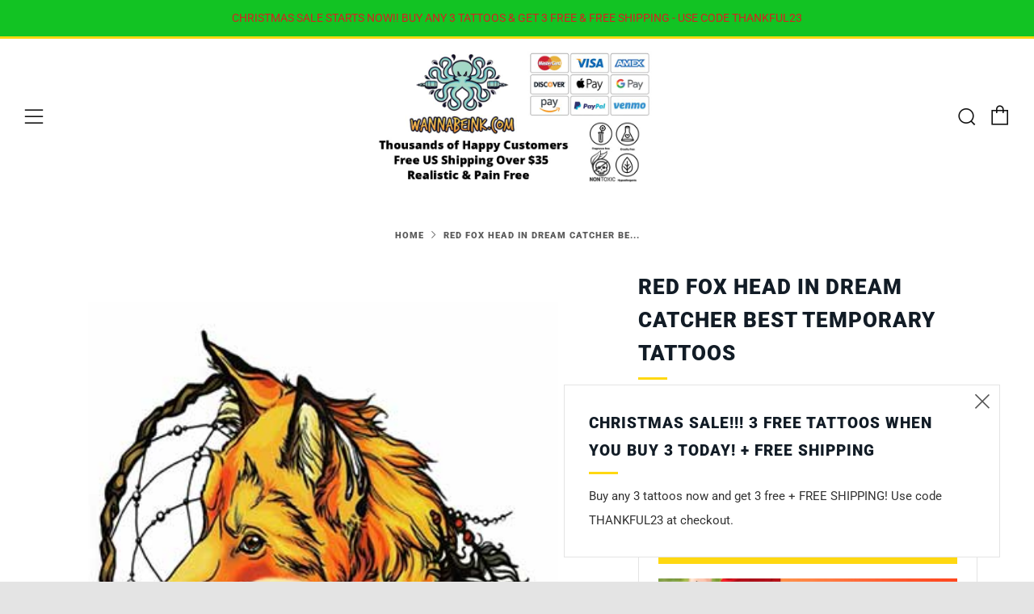

--- FILE ---
content_type: text/html; charset=utf-8
request_url: https://wannabeink.com/products/red-fox-head-in-dream-catcher-best-temporary-tattoos
body_size: 33981
content:
<!doctype html>
<!--[if IE 8]><html class="no-js lt-ie9" lang="en"> <![endif]-->
<!--[if IE 9 ]><html class="ie9 no-js" lang="en"> <![endif]-->
<!--[if (gt IE 9)|!(IE)]><!--> <html class="no-js" lang="en"> <!--<![endif]-->
<head>
  	<meta charset="utf-8">
  	<meta http-equiv="X-UA-Compatible" content="IE=edge,chrome=1">
  	<meta name="viewport" content="width=device-width, initial-scale=1.0, height=device-height, minimum-scale=1.0, user-scalable=0">
  	<meta name="theme-color" content="#ffd811">
  	<link rel="canonical" href="https://wannabeink.com/products/red-fox-head-in-dream-catcher-best-temporary-tattoos">

	<!-- Network optimisations -->
<link rel="preload" as="style" href="//wannabeink.com/cdn/shop/t/3/assets/theme-critical.scss.css?v=150546533791702862681696546083"><link rel="preload" as="script" href="//wannabeink.com/cdn/shop/t/3/assets/scrollreveal.min.js?v=160788058297944495001596668319"><link rel="preconnect" href="//cdn.shopify.com" crossorigin>
<link rel="preconnect" href="//fonts.shopifycdn.com" crossorigin>
<link rel="preconnect" href="//v.shopify.com" crossorigin>
<link rel="preconnect" href="//ajax.googleapis.com" crossorigin>
<link rel="preconnect" href="//s.ytimg.com" crossorigin>
<link rel="preconnect" href="//www.youtube.com" crossorigin>
<link rel="dns-prefetch" href="//productreviews.shopifycdn.com">
<link rel="dns-prefetch" href="//maps.googleapis.com">
<link rel="dns-prefetch" href="//maps.gstatic.com">

  	
	    <link rel="shortcut icon" href="//wannabeink.com/cdn/shop/files/wbi-icon_32x32.jpg?v=1613176345" type="image/png">
	

  	<!-- Title and description ================================================== -->
  	<title>
  	Red Fox Head in Dream Catcher Best Temporary Tattoos| WannaBeInk.com
  	</title>
  	
  		<meta name="description" content="Red Fox Head In Dream Catcher Best Temporary Tattoos online. Pain-Free. Long-Lasting. Realistic. Test drive a temporary tattoo today with WannaBeInk.com. Buy Now.">
  	

  	<!-- /snippets/social-meta-tags.liquid -->




<meta property="og:site_name" content="WannaBeInk.com">
<meta property="og:url" content="https://wannabeink.com/products/red-fox-head-in-dream-catcher-best-temporary-tattoos">
<meta property="og:title" content="Red Fox Head in Dream Catcher Best Temporary Tattoos">
<meta property="og:type" content="product">
<meta property="og:description" content="Red Fox Head In Dream Catcher Best Temporary Tattoos online. Pain-Free. Long-Lasting. Realistic. Test drive a temporary tattoo today with WannaBeInk.com. Buy Now.">

  <meta property="og:price:amount" content="13.95">
  <meta property="og:price:currency" content="USD">

<meta property="og:image" content="http://wannabeink.com/cdn/shop/products/red-fox-head-in-dream-catcher-best-temporary-tattoos_1200x1200.jpg?v=1628187178">
<meta property="og:image:secure_url" content="https://wannabeink.com/cdn/shop/products/red-fox-head-in-dream-catcher-best-temporary-tattoos_1200x1200.jpg?v=1628187178">


  <meta name="twitter:site" content="@wannabeink">

<meta name="twitter:card" content="summary_large_image">
<meta name="twitter:title" content="Red Fox Head in Dream Catcher Best Temporary Tattoos">
<meta name="twitter:description" content="Red Fox Head In Dream Catcher Best Temporary Tattoos online. Pain-Free. Long-Lasting. Realistic. Test drive a temporary tattoo today with WannaBeInk.com. Buy Now.">


  	<!-- JS before CSSOM =================================================== -->
  	<script type="text/javascript">
		theme = {};
		theme.t = {};
		theme.map = {};
		theme.cart_ajax = false;
	</script>
  	<script src="//wannabeink.com/cdn/shop/t/3/assets/lazysizes.min.js?v=9040863095426301011596668314"></script>
  	<script src="//wannabeink.com/cdn/shop/t/3/assets/vendor.min.js?v=104523061677158499741596668322" defer="defer"></script>
  	<script src="//wannabeink.com/cdn/shop/t/3/assets/ajax-cart.min.js?v=2032561716360336091596668334" defer="defer"></script>

  	<!-- CSS ================================================== -->
	<style>@font-face {
  font-family: Roboto;
  font-weight: 400;
  font-style: normal;
  font-display: swap;
  src: url("//wannabeink.com/cdn/fonts/roboto/roboto_n4.2019d890f07b1852f56ce63ba45b2db45d852cba.woff2") format("woff2"),
       url("//wannabeink.com/cdn/fonts/roboto/roboto_n4.238690e0007583582327135619c5f7971652fa9d.woff") format("woff");
}

@font-face {
  font-family: Roboto;
  font-weight: 900;
  font-style: normal;
  font-display: swap;
  src: url("//wannabeink.com/cdn/fonts/roboto/roboto_n9.0c184e6fa23f90226ecbf2340f41a7f829851913.woff2") format("woff2"),
       url("//wannabeink.com/cdn/fonts/roboto/roboto_n9.7211b7d111ec948ac853161b9ab0c32728753cde.woff") format("woff");
}

@font-face {
  font-family: Nunito;
  font-weight: 400;
  font-style: normal;
  font-display: swap;
  src: url("//wannabeink.com/cdn/fonts/nunito/nunito_n4.fc49103dc396b42cae9460289072d384b6c6eb63.woff2") format("woff2"),
       url("//wannabeink.com/cdn/fonts/nunito/nunito_n4.5d26d13beeac3116db2479e64986cdeea4c8fbdd.woff") format("woff");
}

@font-face {
  font-family: Nunito;
  font-weight: 400;
  font-style: normal;
  font-display: swap;
  src: url("//wannabeink.com/cdn/fonts/nunito/nunito_n4.fc49103dc396b42cae9460289072d384b6c6eb63.woff2") format("woff2"),
       url("//wannabeink.com/cdn/fonts/nunito/nunito_n4.5d26d13beeac3116db2479e64986cdeea4c8fbdd.woff") format("woff");
}

@font-face {
  font-family: Roboto;
  font-weight: 700;
  font-style: normal;
  font-display: swap;
  src: url("//wannabeink.com/cdn/fonts/roboto/roboto_n7.f38007a10afbbde8976c4056bfe890710d51dec2.woff2") format("woff2"),
       url("//wannabeink.com/cdn/fonts/roboto/roboto_n7.94bfdd3e80c7be00e128703d245c207769d763f9.woff") format("woff");
}

@font-face {
  font-family: Roboto;
  font-weight: 400;
  font-style: italic;
  font-display: swap;
  src: url("//wannabeink.com/cdn/fonts/roboto/roboto_i4.57ce898ccda22ee84f49e6b57ae302250655e2d4.woff2") format("woff2"),
       url("//wannabeink.com/cdn/fonts/roboto/roboto_i4.b21f3bd061cbcb83b824ae8c7671a82587b264bf.woff") format("woff");
}

@font-face {
  font-family: Roboto;
  font-weight: 700;
  font-style: italic;
  font-display: swap;
  src: url("//wannabeink.com/cdn/fonts/roboto/roboto_i7.7ccaf9410746f2c53340607c42c43f90a9005937.woff2") format("woff2"),
       url("//wannabeink.com/cdn/fonts/roboto/roboto_i7.49ec21cdd7148292bffea74c62c0df6e93551516.woff") format("woff");
}

</style>

<link rel="stylesheet" href="//wannabeink.com/cdn/shop/t/3/assets/theme-critical.scss.css?v=150546533791702862681696546083">

<link rel="preload" href="//wannabeink.com/cdn/shop/t/3/assets/theme.scss.css?v=108316281709443111431629394089" as="style" onload="this.onload=null;this.rel='stylesheet'">
<noscript><link rel="stylesheet" href="//wannabeink.com/cdn/shop/t/3/assets/theme.scss.css?v=108316281709443111431629394089"></noscript>
<script>
	/*! loadCSS rel=preload polyfill. [c]2017 Filament Group, Inc. MIT License */
	(function(w){"use strict";if(!w.loadCSS){w.loadCSS=function(){}}var rp=loadCSS.relpreload={};rp.support=(function(){var ret;try{ret=w.document.createElement("link").relList.supports("preload")}catch(e){ret=false}return function(){return ret}})();rp.bindMediaToggle=function(link){var finalMedia=link.media||"all";function enableStylesheet(){if(link.addEventListener){link.removeEventListener("load",enableStylesheet)}else if(link.attachEvent){link.detachEvent("onload",enableStylesheet)}link.setAttribute("onload",null);link.media=finalMedia}if(link.addEventListener){link.addEventListener("load",enableStylesheet)}else if(link.attachEvent){link.attachEvent("onload",enableStylesheet)}setTimeout(function(){link.rel="stylesheet";link.media="only x"});setTimeout(enableStylesheet,3000)};rp.poly=function(){if(rp.support()){return}var links=w.document.getElementsByTagName("link");for(var i=0;i<links.length;i+=1){var link=links[i];if(link.rel==="preload"&&link.getAttribute("as")==="style"&&!link.getAttribute("data-loadcss")){link.setAttribute("data-loadcss",true);rp.bindMediaToggle(link)}}};if(!rp.support()){rp.poly();var run=w.setInterval(rp.poly,500);if(w.addEventListener){w.addEventListener("load",function(){rp.poly();w.clearInterval(run)})}else if(w.attachEvent){w.attachEvent("onload",function(){rp.poly();w.clearInterval(run)})}}if(typeof exports!=="undefined"){exports.loadCSS=loadCSS}else{w.loadCSS=loadCSS}}(typeof global!=="undefined"?global:this));
</script>

	<!-- JS after CSSOM=================================================== -->
  	<script src="//wannabeink.com/cdn/shop/t/3/assets/theme.min.js?v=27137248994557109581596668324" defer="defer"></script>
  	<script src="//wannabeink.com/cdn/shop/t/3/assets/custom.js?v=152733329445290166911596668320" defer="defer"></script>

  	
		<script src="//wannabeink.com/cdn/shop/t/3/assets/scrollreveal.min.js?v=160788058297944495001596668319"></script>
	
  	

	<!-- Header hook for plugins ================================================== -->
  	<script>window.performance && window.performance.mark && window.performance.mark('shopify.content_for_header.start');</script><meta name="google-site-verification" content="O9H3VMEecfFJzDpRlnKlHEphMSRsamfxexaL2cBm9K4">
<meta id="shopify-digital-wallet" name="shopify-digital-wallet" content="/45322928283/digital_wallets/dialog">
<meta name="shopify-checkout-api-token" content="bd73e5aa0d79fcead0780226265afe71">
<meta id="in-context-paypal-metadata" data-shop-id="45322928283" data-venmo-supported="false" data-environment="production" data-locale="en_US" data-paypal-v4="true" data-currency="USD">
<link rel="alternate" type="application/json+oembed" href="https://wannabeink.com/products/red-fox-head-in-dream-catcher-best-temporary-tattoos.oembed">
<script async="async" src="/checkouts/internal/preloads.js?locale=en-US"></script>
<link rel="preconnect" href="https://shop.app" crossorigin="anonymous">
<script async="async" src="https://shop.app/checkouts/internal/preloads.js?locale=en-US&shop_id=45322928283" crossorigin="anonymous"></script>
<script id="apple-pay-shop-capabilities" type="application/json">{"shopId":45322928283,"countryCode":"US","currencyCode":"USD","merchantCapabilities":["supports3DS"],"merchantId":"gid:\/\/shopify\/Shop\/45322928283","merchantName":"WannaBeInk.com","requiredBillingContactFields":["postalAddress","email"],"requiredShippingContactFields":["postalAddress","email"],"shippingType":"shipping","supportedNetworks":["visa","masterCard","amex","discover","elo","jcb"],"total":{"type":"pending","label":"WannaBeInk.com","amount":"1.00"},"shopifyPaymentsEnabled":true,"supportsSubscriptions":true}</script>
<script id="shopify-features" type="application/json">{"accessToken":"bd73e5aa0d79fcead0780226265afe71","betas":["rich-media-storefront-analytics"],"domain":"wannabeink.com","predictiveSearch":true,"shopId":45322928283,"locale":"en"}</script>
<script>var Shopify = Shopify || {};
Shopify.shop = "wannabeink.myshopify.com";
Shopify.locale = "en";
Shopify.currency = {"active":"USD","rate":"1.0"};
Shopify.country = "US";
Shopify.theme = {"name":"Venue","id":107403968667,"schema_name":"Venue","schema_version":"4.6.2","theme_store_id":836,"role":"main"};
Shopify.theme.handle = "null";
Shopify.theme.style = {"id":null,"handle":null};
Shopify.cdnHost = "wannabeink.com/cdn";
Shopify.routes = Shopify.routes || {};
Shopify.routes.root = "/";</script>
<script type="module">!function(o){(o.Shopify=o.Shopify||{}).modules=!0}(window);</script>
<script>!function(o){function n(){var o=[];function n(){o.push(Array.prototype.slice.apply(arguments))}return n.q=o,n}var t=o.Shopify=o.Shopify||{};t.loadFeatures=n(),t.autoloadFeatures=n()}(window);</script>
<script>
  window.ShopifyPay = window.ShopifyPay || {};
  window.ShopifyPay.apiHost = "shop.app\/pay";
  window.ShopifyPay.redirectState = null;
</script>
<script id="shop-js-analytics" type="application/json">{"pageType":"product"}</script>
<script defer="defer" async type="module" src="//wannabeink.com/cdn/shopifycloud/shop-js/modules/v2/client.init-shop-cart-sync_BT-GjEfc.en.esm.js"></script>
<script defer="defer" async type="module" src="//wannabeink.com/cdn/shopifycloud/shop-js/modules/v2/chunk.common_D58fp_Oc.esm.js"></script>
<script defer="defer" async type="module" src="//wannabeink.com/cdn/shopifycloud/shop-js/modules/v2/chunk.modal_xMitdFEc.esm.js"></script>
<script type="module">
  await import("//wannabeink.com/cdn/shopifycloud/shop-js/modules/v2/client.init-shop-cart-sync_BT-GjEfc.en.esm.js");
await import("//wannabeink.com/cdn/shopifycloud/shop-js/modules/v2/chunk.common_D58fp_Oc.esm.js");
await import("//wannabeink.com/cdn/shopifycloud/shop-js/modules/v2/chunk.modal_xMitdFEc.esm.js");

  window.Shopify.SignInWithShop?.initShopCartSync?.({"fedCMEnabled":true,"windoidEnabled":true});

</script>
<script>
  window.Shopify = window.Shopify || {};
  if (!window.Shopify.featureAssets) window.Shopify.featureAssets = {};
  window.Shopify.featureAssets['shop-js'] = {"shop-cart-sync":["modules/v2/client.shop-cart-sync_DZOKe7Ll.en.esm.js","modules/v2/chunk.common_D58fp_Oc.esm.js","modules/v2/chunk.modal_xMitdFEc.esm.js"],"init-fed-cm":["modules/v2/client.init-fed-cm_B6oLuCjv.en.esm.js","modules/v2/chunk.common_D58fp_Oc.esm.js","modules/v2/chunk.modal_xMitdFEc.esm.js"],"shop-cash-offers":["modules/v2/client.shop-cash-offers_D2sdYoxE.en.esm.js","modules/v2/chunk.common_D58fp_Oc.esm.js","modules/v2/chunk.modal_xMitdFEc.esm.js"],"shop-login-button":["modules/v2/client.shop-login-button_QeVjl5Y3.en.esm.js","modules/v2/chunk.common_D58fp_Oc.esm.js","modules/v2/chunk.modal_xMitdFEc.esm.js"],"pay-button":["modules/v2/client.pay-button_DXTOsIq6.en.esm.js","modules/v2/chunk.common_D58fp_Oc.esm.js","modules/v2/chunk.modal_xMitdFEc.esm.js"],"shop-button":["modules/v2/client.shop-button_DQZHx9pm.en.esm.js","modules/v2/chunk.common_D58fp_Oc.esm.js","modules/v2/chunk.modal_xMitdFEc.esm.js"],"avatar":["modules/v2/client.avatar_BTnouDA3.en.esm.js"],"init-windoid":["modules/v2/client.init-windoid_CR1B-cfM.en.esm.js","modules/v2/chunk.common_D58fp_Oc.esm.js","modules/v2/chunk.modal_xMitdFEc.esm.js"],"init-shop-for-new-customer-accounts":["modules/v2/client.init-shop-for-new-customer-accounts_C_vY_xzh.en.esm.js","modules/v2/client.shop-login-button_QeVjl5Y3.en.esm.js","modules/v2/chunk.common_D58fp_Oc.esm.js","modules/v2/chunk.modal_xMitdFEc.esm.js"],"init-shop-email-lookup-coordinator":["modules/v2/client.init-shop-email-lookup-coordinator_BI7n9ZSv.en.esm.js","modules/v2/chunk.common_D58fp_Oc.esm.js","modules/v2/chunk.modal_xMitdFEc.esm.js"],"init-shop-cart-sync":["modules/v2/client.init-shop-cart-sync_BT-GjEfc.en.esm.js","modules/v2/chunk.common_D58fp_Oc.esm.js","modules/v2/chunk.modal_xMitdFEc.esm.js"],"shop-toast-manager":["modules/v2/client.shop-toast-manager_DiYdP3xc.en.esm.js","modules/v2/chunk.common_D58fp_Oc.esm.js","modules/v2/chunk.modal_xMitdFEc.esm.js"],"init-customer-accounts":["modules/v2/client.init-customer-accounts_D9ZNqS-Q.en.esm.js","modules/v2/client.shop-login-button_QeVjl5Y3.en.esm.js","modules/v2/chunk.common_D58fp_Oc.esm.js","modules/v2/chunk.modal_xMitdFEc.esm.js"],"init-customer-accounts-sign-up":["modules/v2/client.init-customer-accounts-sign-up_iGw4briv.en.esm.js","modules/v2/client.shop-login-button_QeVjl5Y3.en.esm.js","modules/v2/chunk.common_D58fp_Oc.esm.js","modules/v2/chunk.modal_xMitdFEc.esm.js"],"shop-follow-button":["modules/v2/client.shop-follow-button_CqMgW2wH.en.esm.js","modules/v2/chunk.common_D58fp_Oc.esm.js","modules/v2/chunk.modal_xMitdFEc.esm.js"],"checkout-modal":["modules/v2/client.checkout-modal_xHeaAweL.en.esm.js","modules/v2/chunk.common_D58fp_Oc.esm.js","modules/v2/chunk.modal_xMitdFEc.esm.js"],"shop-login":["modules/v2/client.shop-login_D91U-Q7h.en.esm.js","modules/v2/chunk.common_D58fp_Oc.esm.js","modules/v2/chunk.modal_xMitdFEc.esm.js"],"lead-capture":["modules/v2/client.lead-capture_BJmE1dJe.en.esm.js","modules/v2/chunk.common_D58fp_Oc.esm.js","modules/v2/chunk.modal_xMitdFEc.esm.js"],"payment-terms":["modules/v2/client.payment-terms_Ci9AEqFq.en.esm.js","modules/v2/chunk.common_D58fp_Oc.esm.js","modules/v2/chunk.modal_xMitdFEc.esm.js"]};
</script>
<script>(function() {
  var isLoaded = false;
  function asyncLoad() {
    if (isLoaded) return;
    isLoaded = true;
    var urls = ["https:\/\/bingshoppingtool-t2app-prod.trafficmanager.net\/uet\/tracking_script?shop=wannabeink.myshopify.com","https:\/\/d9fvwtvqz2fm1.cloudfront.net\/shop\/js\/discount-on-cart-pro.min.js?shop=wannabeink.myshopify.com","https:\/\/countdown.conversionbear.com\/script?app=countdown\u0026shop=wannabeink.myshopify.com"];
    for (var i = 0; i < urls.length; i++) {
      var s = document.createElement('script');
      s.type = 'text/javascript';
      s.async = true;
      s.src = urls[i];
      var x = document.getElementsByTagName('script')[0];
      x.parentNode.insertBefore(s, x);
    }
  };
  if(window.attachEvent) {
    window.attachEvent('onload', asyncLoad);
  } else {
    window.addEventListener('load', asyncLoad, false);
  }
})();</script>
<script id="__st">var __st={"a":45322928283,"offset":-28800,"reqid":"dee9a6e9-d628-4b6b-8b05-464750ac07b1-1769046347","pageurl":"wannabeink.com\/products\/red-fox-head-in-dream-catcher-best-temporary-tattoos","u":"21ee26d77552","p":"product","rtyp":"product","rid":6270230364337};</script>
<script>window.ShopifyPaypalV4VisibilityTracking = true;</script>
<script id="captcha-bootstrap">!function(){'use strict';const t='contact',e='account',n='new_comment',o=[[t,t],['blogs',n],['comments',n],[t,'customer']],c=[[e,'customer_login'],[e,'guest_login'],[e,'recover_customer_password'],[e,'create_customer']],r=t=>t.map((([t,e])=>`form[action*='/${t}']:not([data-nocaptcha='true']) input[name='form_type'][value='${e}']`)).join(','),a=t=>()=>t?[...document.querySelectorAll(t)].map((t=>t.form)):[];function s(){const t=[...o],e=r(t);return a(e)}const i='password',u='form_key',d=['recaptcha-v3-token','g-recaptcha-response','h-captcha-response',i],f=()=>{try{return window.sessionStorage}catch{return}},m='__shopify_v',_=t=>t.elements[u];function p(t,e,n=!1){try{const o=window.sessionStorage,c=JSON.parse(o.getItem(e)),{data:r}=function(t){const{data:e,action:n}=t;return t[m]||n?{data:e,action:n}:{data:t,action:n}}(c);for(const[e,n]of Object.entries(r))t.elements[e]&&(t.elements[e].value=n);n&&o.removeItem(e)}catch(o){console.error('form repopulation failed',{error:o})}}const l='form_type',E='cptcha';function T(t){t.dataset[E]=!0}const w=window,h=w.document,L='Shopify',v='ce_forms',y='captcha';let A=!1;((t,e)=>{const n=(g='f06e6c50-85a8-45c8-87d0-21a2b65856fe',I='https://cdn.shopify.com/shopifycloud/storefront-forms-hcaptcha/ce_storefront_forms_captcha_hcaptcha.v1.5.2.iife.js',D={infoText:'Protected by hCaptcha',privacyText:'Privacy',termsText:'Terms'},(t,e,n)=>{const o=w[L][v],c=o.bindForm;if(c)return c(t,g,e,D).then(n);var r;o.q.push([[t,g,e,D],n]),r=I,A||(h.body.append(Object.assign(h.createElement('script'),{id:'captcha-provider',async:!0,src:r})),A=!0)});var g,I,D;w[L]=w[L]||{},w[L][v]=w[L][v]||{},w[L][v].q=[],w[L][y]=w[L][y]||{},w[L][y].protect=function(t,e){n(t,void 0,e),T(t)},Object.freeze(w[L][y]),function(t,e,n,w,h,L){const[v,y,A,g]=function(t,e,n){const i=e?o:[],u=t?c:[],d=[...i,...u],f=r(d),m=r(i),_=r(d.filter((([t,e])=>n.includes(e))));return[a(f),a(m),a(_),s()]}(w,h,L),I=t=>{const e=t.target;return e instanceof HTMLFormElement?e:e&&e.form},D=t=>v().includes(t);t.addEventListener('submit',(t=>{const e=I(t);if(!e)return;const n=D(e)&&!e.dataset.hcaptchaBound&&!e.dataset.recaptchaBound,o=_(e),c=g().includes(e)&&(!o||!o.value);(n||c)&&t.preventDefault(),c&&!n&&(function(t){try{if(!f())return;!function(t){const e=f();if(!e)return;const n=_(t);if(!n)return;const o=n.value;o&&e.removeItem(o)}(t);const e=Array.from(Array(32),(()=>Math.random().toString(36)[2])).join('');!function(t,e){_(t)||t.append(Object.assign(document.createElement('input'),{type:'hidden',name:u})),t.elements[u].value=e}(t,e),function(t,e){const n=f();if(!n)return;const o=[...t.querySelectorAll(`input[type='${i}']`)].map((({name:t})=>t)),c=[...d,...o],r={};for(const[a,s]of new FormData(t).entries())c.includes(a)||(r[a]=s);n.setItem(e,JSON.stringify({[m]:1,action:t.action,data:r}))}(t,e)}catch(e){console.error('failed to persist form',e)}}(e),e.submit())}));const S=(t,e)=>{t&&!t.dataset[E]&&(n(t,e.some((e=>e===t))),T(t))};for(const o of['focusin','change'])t.addEventListener(o,(t=>{const e=I(t);D(e)&&S(e,y())}));const B=e.get('form_key'),M=e.get(l),P=B&&M;t.addEventListener('DOMContentLoaded',(()=>{const t=y();if(P)for(const e of t)e.elements[l].value===M&&p(e,B);[...new Set([...A(),...v().filter((t=>'true'===t.dataset.shopifyCaptcha))])].forEach((e=>S(e,t)))}))}(h,new URLSearchParams(w.location.search),n,t,e,['guest_login'])})(!0,!0)}();</script>
<script integrity="sha256-4kQ18oKyAcykRKYeNunJcIwy7WH5gtpwJnB7kiuLZ1E=" data-source-attribution="shopify.loadfeatures" defer="defer" src="//wannabeink.com/cdn/shopifycloud/storefront/assets/storefront/load_feature-a0a9edcb.js" crossorigin="anonymous"></script>
<script crossorigin="anonymous" defer="defer" src="//wannabeink.com/cdn/shopifycloud/storefront/assets/shopify_pay/storefront-65b4c6d7.js?v=20250812"></script>
<script data-source-attribution="shopify.dynamic_checkout.dynamic.init">var Shopify=Shopify||{};Shopify.PaymentButton=Shopify.PaymentButton||{isStorefrontPortableWallets:!0,init:function(){window.Shopify.PaymentButton.init=function(){};var t=document.createElement("script");t.src="https://wannabeink.com/cdn/shopifycloud/portable-wallets/latest/portable-wallets.en.js",t.type="module",document.head.appendChild(t)}};
</script>
<script data-source-attribution="shopify.dynamic_checkout.buyer_consent">
  function portableWalletsHideBuyerConsent(e){var t=document.getElementById("shopify-buyer-consent"),n=document.getElementById("shopify-subscription-policy-button");t&&n&&(t.classList.add("hidden"),t.setAttribute("aria-hidden","true"),n.removeEventListener("click",e))}function portableWalletsShowBuyerConsent(e){var t=document.getElementById("shopify-buyer-consent"),n=document.getElementById("shopify-subscription-policy-button");t&&n&&(t.classList.remove("hidden"),t.removeAttribute("aria-hidden"),n.addEventListener("click",e))}window.Shopify?.PaymentButton&&(window.Shopify.PaymentButton.hideBuyerConsent=portableWalletsHideBuyerConsent,window.Shopify.PaymentButton.showBuyerConsent=portableWalletsShowBuyerConsent);
</script>
<script data-source-attribution="shopify.dynamic_checkout.cart.bootstrap">document.addEventListener("DOMContentLoaded",(function(){function t(){return document.querySelector("shopify-accelerated-checkout-cart, shopify-accelerated-checkout")}if(t())Shopify.PaymentButton.init();else{new MutationObserver((function(e,n){t()&&(Shopify.PaymentButton.init(),n.disconnect())})).observe(document.body,{childList:!0,subtree:!0})}}));
</script>
<link id="shopify-accelerated-checkout-styles" rel="stylesheet" media="screen" href="https://wannabeink.com/cdn/shopifycloud/portable-wallets/latest/accelerated-checkout-backwards-compat.css" crossorigin="anonymous">
<style id="shopify-accelerated-checkout-cart">
        #shopify-buyer-consent {
  margin-top: 1em;
  display: inline-block;
  width: 100%;
}

#shopify-buyer-consent.hidden {
  display: none;
}

#shopify-subscription-policy-button {
  background: none;
  border: none;
  padding: 0;
  text-decoration: underline;
  font-size: inherit;
  cursor: pointer;
}

#shopify-subscription-policy-button::before {
  box-shadow: none;
}

      </style>

<script>window.performance && window.performance.mark && window.performance.mark('shopify.content_for_header.end');</script>

  <!-- Global site tag (gtag.js) - Google Ads: 587512159 -->
<script async src="https://www.googletagmanager.com/gtag/js?id=AW-587512159"></script>
<script>
  window.dataLayer = window.dataLayer || [];
  function gtag(){dataLayer.push(arguments);}
  gtag('js', new Date());

  gtag('config', 'AW-587512159');
</script>
  
  <meta name="ahrefs-site-verification" content="2c7c102931c86118db60e566706e476806da45d2ad325a7476a63720ba835dd6">
<link href="https://monorail-edge.shopifysvc.com" rel="dns-prefetch">
<script>(function(){if ("sendBeacon" in navigator && "performance" in window) {try {var session_token_from_headers = performance.getEntriesByType('navigation')[0].serverTiming.find(x => x.name == '_s').description;} catch {var session_token_from_headers = undefined;}var session_cookie_matches = document.cookie.match(/_shopify_s=([^;]*)/);var session_token_from_cookie = session_cookie_matches && session_cookie_matches.length === 2 ? session_cookie_matches[1] : "";var session_token = session_token_from_headers || session_token_from_cookie || "";function handle_abandonment_event(e) {var entries = performance.getEntries().filter(function(entry) {return /monorail-edge.shopifysvc.com/.test(entry.name);});if (!window.abandonment_tracked && entries.length === 0) {window.abandonment_tracked = true;var currentMs = Date.now();var navigation_start = performance.timing.navigationStart;var payload = {shop_id: 45322928283,url: window.location.href,navigation_start,duration: currentMs - navigation_start,session_token,page_type: "product"};window.navigator.sendBeacon("https://monorail-edge.shopifysvc.com/v1/produce", JSON.stringify({schema_id: "online_store_buyer_site_abandonment/1.1",payload: payload,metadata: {event_created_at_ms: currentMs,event_sent_at_ms: currentMs}}));}}window.addEventListener('pagehide', handle_abandonment_event);}}());</script>
<script id="web-pixels-manager-setup">(function e(e,d,r,n,o){if(void 0===o&&(o={}),!Boolean(null===(a=null===(i=window.Shopify)||void 0===i?void 0:i.analytics)||void 0===a?void 0:a.replayQueue)){var i,a;window.Shopify=window.Shopify||{};var t=window.Shopify;t.analytics=t.analytics||{};var s=t.analytics;s.replayQueue=[],s.publish=function(e,d,r){return s.replayQueue.push([e,d,r]),!0};try{self.performance.mark("wpm:start")}catch(e){}var l=function(){var e={modern:/Edge?\/(1{2}[4-9]|1[2-9]\d|[2-9]\d{2}|\d{4,})\.\d+(\.\d+|)|Firefox\/(1{2}[4-9]|1[2-9]\d|[2-9]\d{2}|\d{4,})\.\d+(\.\d+|)|Chrom(ium|e)\/(9{2}|\d{3,})\.\d+(\.\d+|)|(Maci|X1{2}).+ Version\/(15\.\d+|(1[6-9]|[2-9]\d|\d{3,})\.\d+)([,.]\d+|)( \(\w+\)|)( Mobile\/\w+|) Safari\/|Chrome.+OPR\/(9{2}|\d{3,})\.\d+\.\d+|(CPU[ +]OS|iPhone[ +]OS|CPU[ +]iPhone|CPU IPhone OS|CPU iPad OS)[ +]+(15[._]\d+|(1[6-9]|[2-9]\d|\d{3,})[._]\d+)([._]\d+|)|Android:?[ /-](13[3-9]|1[4-9]\d|[2-9]\d{2}|\d{4,})(\.\d+|)(\.\d+|)|Android.+Firefox\/(13[5-9]|1[4-9]\d|[2-9]\d{2}|\d{4,})\.\d+(\.\d+|)|Android.+Chrom(ium|e)\/(13[3-9]|1[4-9]\d|[2-9]\d{2}|\d{4,})\.\d+(\.\d+|)|SamsungBrowser\/([2-9]\d|\d{3,})\.\d+/,legacy:/Edge?\/(1[6-9]|[2-9]\d|\d{3,})\.\d+(\.\d+|)|Firefox\/(5[4-9]|[6-9]\d|\d{3,})\.\d+(\.\d+|)|Chrom(ium|e)\/(5[1-9]|[6-9]\d|\d{3,})\.\d+(\.\d+|)([\d.]+$|.*Safari\/(?![\d.]+ Edge\/[\d.]+$))|(Maci|X1{2}).+ Version\/(10\.\d+|(1[1-9]|[2-9]\d|\d{3,})\.\d+)([,.]\d+|)( \(\w+\)|)( Mobile\/\w+|) Safari\/|Chrome.+OPR\/(3[89]|[4-9]\d|\d{3,})\.\d+\.\d+|(CPU[ +]OS|iPhone[ +]OS|CPU[ +]iPhone|CPU IPhone OS|CPU iPad OS)[ +]+(10[._]\d+|(1[1-9]|[2-9]\d|\d{3,})[._]\d+)([._]\d+|)|Android:?[ /-](13[3-9]|1[4-9]\d|[2-9]\d{2}|\d{4,})(\.\d+|)(\.\d+|)|Mobile Safari.+OPR\/([89]\d|\d{3,})\.\d+\.\d+|Android.+Firefox\/(13[5-9]|1[4-9]\d|[2-9]\d{2}|\d{4,})\.\d+(\.\d+|)|Android.+Chrom(ium|e)\/(13[3-9]|1[4-9]\d|[2-9]\d{2}|\d{4,})\.\d+(\.\d+|)|Android.+(UC? ?Browser|UCWEB|U3)[ /]?(15\.([5-9]|\d{2,})|(1[6-9]|[2-9]\d|\d{3,})\.\d+)\.\d+|SamsungBrowser\/(5\.\d+|([6-9]|\d{2,})\.\d+)|Android.+MQ{2}Browser\/(14(\.(9|\d{2,})|)|(1[5-9]|[2-9]\d|\d{3,})(\.\d+|))(\.\d+|)|K[Aa][Ii]OS\/(3\.\d+|([4-9]|\d{2,})\.\d+)(\.\d+|)/},d=e.modern,r=e.legacy,n=navigator.userAgent;return n.match(d)?"modern":n.match(r)?"legacy":"unknown"}(),u="modern"===l?"modern":"legacy",c=(null!=n?n:{modern:"",legacy:""})[u],f=function(e){return[e.baseUrl,"/wpm","/b",e.hashVersion,"modern"===e.buildTarget?"m":"l",".js"].join("")}({baseUrl:d,hashVersion:r,buildTarget:u}),m=function(e){var d=e.version,r=e.bundleTarget,n=e.surface,o=e.pageUrl,i=e.monorailEndpoint;return{emit:function(e){var a=e.status,t=e.errorMsg,s=(new Date).getTime(),l=JSON.stringify({metadata:{event_sent_at_ms:s},events:[{schema_id:"web_pixels_manager_load/3.1",payload:{version:d,bundle_target:r,page_url:o,status:a,surface:n,error_msg:t},metadata:{event_created_at_ms:s}}]});if(!i)return console&&console.warn&&console.warn("[Web Pixels Manager] No Monorail endpoint provided, skipping logging."),!1;try{return self.navigator.sendBeacon.bind(self.navigator)(i,l)}catch(e){}var u=new XMLHttpRequest;try{return u.open("POST",i,!0),u.setRequestHeader("Content-Type","text/plain"),u.send(l),!0}catch(e){return console&&console.warn&&console.warn("[Web Pixels Manager] Got an unhandled error while logging to Monorail."),!1}}}}({version:r,bundleTarget:l,surface:e.surface,pageUrl:self.location.href,monorailEndpoint:e.monorailEndpoint});try{o.browserTarget=l,function(e){var d=e.src,r=e.async,n=void 0===r||r,o=e.onload,i=e.onerror,a=e.sri,t=e.scriptDataAttributes,s=void 0===t?{}:t,l=document.createElement("script"),u=document.querySelector("head"),c=document.querySelector("body");if(l.async=n,l.src=d,a&&(l.integrity=a,l.crossOrigin="anonymous"),s)for(var f in s)if(Object.prototype.hasOwnProperty.call(s,f))try{l.dataset[f]=s[f]}catch(e){}if(o&&l.addEventListener("load",o),i&&l.addEventListener("error",i),u)u.appendChild(l);else{if(!c)throw new Error("Did not find a head or body element to append the script");c.appendChild(l)}}({src:f,async:!0,onload:function(){if(!function(){var e,d;return Boolean(null===(d=null===(e=window.Shopify)||void 0===e?void 0:e.analytics)||void 0===d?void 0:d.initialized)}()){var d=window.webPixelsManager.init(e)||void 0;if(d){var r=window.Shopify.analytics;r.replayQueue.forEach((function(e){var r=e[0],n=e[1],o=e[2];d.publishCustomEvent(r,n,o)})),r.replayQueue=[],r.publish=d.publishCustomEvent,r.visitor=d.visitor,r.initialized=!0}}},onerror:function(){return m.emit({status:"failed",errorMsg:"".concat(f," has failed to load")})},sri:function(e){var d=/^sha384-[A-Za-z0-9+/=]+$/;return"string"==typeof e&&d.test(e)}(c)?c:"",scriptDataAttributes:o}),m.emit({status:"loading"})}catch(e){m.emit({status:"failed",errorMsg:(null==e?void 0:e.message)||"Unknown error"})}}})({shopId: 45322928283,storefrontBaseUrl: "https://wannabeink.com",extensionsBaseUrl: "https://extensions.shopifycdn.com/cdn/shopifycloud/web-pixels-manager",monorailEndpoint: "https://monorail-edge.shopifysvc.com/unstable/produce_batch",surface: "storefront-renderer",enabledBetaFlags: ["2dca8a86"],webPixelsConfigList: [{"id":"1561886937","configuration":"{\"ti\":\"56359275\",\"endpoint\":\"https:\/\/bat.bing.com\/action\/0\"}","eventPayloadVersion":"v1","runtimeContext":"STRICT","scriptVersion":"5ee93563fe31b11d2d65e2f09a5229dc","type":"APP","apiClientId":2997493,"privacyPurposes":["ANALYTICS","MARKETING","SALE_OF_DATA"],"dataSharingAdjustments":{"protectedCustomerApprovalScopes":["read_customer_personal_data"]}},{"id":"460718297","configuration":"{\"config\":\"{\\\"pixel_id\\\":\\\"G-R1T03Y1N2L\\\",\\\"target_country\\\":\\\"US\\\",\\\"gtag_events\\\":[{\\\"type\\\":\\\"search\\\",\\\"action_label\\\":[\\\"G-R1T03Y1N2L\\\",\\\"AW-587512159\\\/zQtWCNGk5v8BEN_ykpgC\\\"]},{\\\"type\\\":\\\"begin_checkout\\\",\\\"action_label\\\":[\\\"G-R1T03Y1N2L\\\",\\\"AW-587512159\\\/XQVgCM6k5v8BEN_ykpgC\\\"]},{\\\"type\\\":\\\"view_item\\\",\\\"action_label\\\":[\\\"G-R1T03Y1N2L\\\",\\\"AW-587512159\\\/V09mCOWg5v8BEN_ykpgC\\\",\\\"MC-P1YB4CP8E0\\\"]},{\\\"type\\\":\\\"purchase\\\",\\\"action_label\\\":[\\\"G-R1T03Y1N2L\\\",\\\"AW-587512159\\\/TR4_COKg5v8BEN_ykpgC\\\",\\\"MC-P1YB4CP8E0\\\"]},{\\\"type\\\":\\\"page_view\\\",\\\"action_label\\\":[\\\"G-R1T03Y1N2L\\\",\\\"AW-587512159\\\/rRY4CN-g5v8BEN_ykpgC\\\",\\\"MC-P1YB4CP8E0\\\"]},{\\\"type\\\":\\\"add_payment_info\\\",\\\"action_label\\\":[\\\"G-R1T03Y1N2L\\\",\\\"AW-587512159\\\/MwpeCNSk5v8BEN_ykpgC\\\"]},{\\\"type\\\":\\\"add_to_cart\\\",\\\"action_label\\\":[\\\"G-R1T03Y1N2L\\\",\\\"AW-587512159\\\/NnxyCOig5v8BEN_ykpgC\\\"]}],\\\"enable_monitoring_mode\\\":false}\"}","eventPayloadVersion":"v1","runtimeContext":"OPEN","scriptVersion":"b2a88bafab3e21179ed38636efcd8a93","type":"APP","apiClientId":1780363,"privacyPurposes":[],"dataSharingAdjustments":{"protectedCustomerApprovalScopes":["read_customer_address","read_customer_email","read_customer_name","read_customer_personal_data","read_customer_phone"]}},{"id":"222757081","configuration":"{\"pixel_id\":\"149315387005717\",\"pixel_type\":\"facebook_pixel\",\"metaapp_system_user_token\":\"-\"}","eventPayloadVersion":"v1","runtimeContext":"OPEN","scriptVersion":"ca16bc87fe92b6042fbaa3acc2fbdaa6","type":"APP","apiClientId":2329312,"privacyPurposes":["ANALYTICS","MARKETING","SALE_OF_DATA"],"dataSharingAdjustments":{"protectedCustomerApprovalScopes":["read_customer_address","read_customer_email","read_customer_name","read_customer_personal_data","read_customer_phone"]}},{"id":"74285273","configuration":"{\"tagID\":\"2612392136008\"}","eventPayloadVersion":"v1","runtimeContext":"STRICT","scriptVersion":"18031546ee651571ed29edbe71a3550b","type":"APP","apiClientId":3009811,"privacyPurposes":["ANALYTICS","MARKETING","SALE_OF_DATA"],"dataSharingAdjustments":{"protectedCustomerApprovalScopes":["read_customer_address","read_customer_email","read_customer_name","read_customer_personal_data","read_customer_phone"]}},{"id":"shopify-app-pixel","configuration":"{}","eventPayloadVersion":"v1","runtimeContext":"STRICT","scriptVersion":"0450","apiClientId":"shopify-pixel","type":"APP","privacyPurposes":["ANALYTICS","MARKETING"]},{"id":"shopify-custom-pixel","eventPayloadVersion":"v1","runtimeContext":"LAX","scriptVersion":"0450","apiClientId":"shopify-pixel","type":"CUSTOM","privacyPurposes":["ANALYTICS","MARKETING"]}],isMerchantRequest: false,initData: {"shop":{"name":"WannaBeInk.com","paymentSettings":{"currencyCode":"USD"},"myshopifyDomain":"wannabeink.myshopify.com","countryCode":"US","storefrontUrl":"https:\/\/wannabeink.com"},"customer":null,"cart":null,"checkout":null,"productVariants":[{"price":{"amount":13.95,"currencyCode":"USD"},"product":{"title":"Red Fox Head in Dream Catcher Best Temporary Tattoos","vendor":"QYTAT","id":"6270230364337","untranslatedTitle":"Red Fox Head in Dream Catcher Best Temporary Tattoos","url":"\/products\/red-fox-head-in-dream-catcher-best-temporary-tattoos","type":"Half Arm, Thigh, Leg"},"id":"38139981136049","image":{"src":"\/\/wannabeink.com\/cdn\/shop\/products\/red-fox-head-in-dream-catcher-best-temporary-tattoos.jpg?v=1628187178"},"sku":"WBI-I-358","title":"Default Title","untranslatedTitle":"Default Title"}],"purchasingCompany":null},},"https://wannabeink.com/cdn","fcfee988w5aeb613cpc8e4bc33m6693e112",{"modern":"","legacy":""},{"shopId":"45322928283","storefrontBaseUrl":"https:\/\/wannabeink.com","extensionBaseUrl":"https:\/\/extensions.shopifycdn.com\/cdn\/shopifycloud\/web-pixels-manager","surface":"storefront-renderer","enabledBetaFlags":"[\"2dca8a86\"]","isMerchantRequest":"false","hashVersion":"fcfee988w5aeb613cpc8e4bc33m6693e112","publish":"custom","events":"[[\"page_viewed\",{}],[\"product_viewed\",{\"productVariant\":{\"price\":{\"amount\":13.95,\"currencyCode\":\"USD\"},\"product\":{\"title\":\"Red Fox Head in Dream Catcher Best Temporary Tattoos\",\"vendor\":\"QYTAT\",\"id\":\"6270230364337\",\"untranslatedTitle\":\"Red Fox Head in Dream Catcher Best Temporary Tattoos\",\"url\":\"\/products\/red-fox-head-in-dream-catcher-best-temporary-tattoos\",\"type\":\"Half Arm, Thigh, Leg\"},\"id\":\"38139981136049\",\"image\":{\"src\":\"\/\/wannabeink.com\/cdn\/shop\/products\/red-fox-head-in-dream-catcher-best-temporary-tattoos.jpg?v=1628187178\"},\"sku\":\"WBI-I-358\",\"title\":\"Default Title\",\"untranslatedTitle\":\"Default Title\"}}]]"});</script><script>
  window.ShopifyAnalytics = window.ShopifyAnalytics || {};
  window.ShopifyAnalytics.meta = window.ShopifyAnalytics.meta || {};
  window.ShopifyAnalytics.meta.currency = 'USD';
  var meta = {"product":{"id":6270230364337,"gid":"gid:\/\/shopify\/Product\/6270230364337","vendor":"QYTAT","type":"Half Arm, Thigh, Leg","handle":"red-fox-head-in-dream-catcher-best-temporary-tattoos","variants":[{"id":38139981136049,"price":1395,"name":"Red Fox Head in Dream Catcher Best Temporary Tattoos","public_title":null,"sku":"WBI-I-358"}],"remote":false},"page":{"pageType":"product","resourceType":"product","resourceId":6270230364337,"requestId":"dee9a6e9-d628-4b6b-8b05-464750ac07b1-1769046347"}};
  for (var attr in meta) {
    window.ShopifyAnalytics.meta[attr] = meta[attr];
  }
</script>
<script class="analytics">
  (function () {
    var customDocumentWrite = function(content) {
      var jquery = null;

      if (window.jQuery) {
        jquery = window.jQuery;
      } else if (window.Checkout && window.Checkout.$) {
        jquery = window.Checkout.$;
      }

      if (jquery) {
        jquery('body').append(content);
      }
    };

    var hasLoggedConversion = function(token) {
      if (token) {
        return document.cookie.indexOf('loggedConversion=' + token) !== -1;
      }
      return false;
    }

    var setCookieIfConversion = function(token) {
      if (token) {
        var twoMonthsFromNow = new Date(Date.now());
        twoMonthsFromNow.setMonth(twoMonthsFromNow.getMonth() + 2);

        document.cookie = 'loggedConversion=' + token + '; expires=' + twoMonthsFromNow;
      }
    }

    var trekkie = window.ShopifyAnalytics.lib = window.trekkie = window.trekkie || [];
    if (trekkie.integrations) {
      return;
    }
    trekkie.methods = [
      'identify',
      'page',
      'ready',
      'track',
      'trackForm',
      'trackLink'
    ];
    trekkie.factory = function(method) {
      return function() {
        var args = Array.prototype.slice.call(arguments);
        args.unshift(method);
        trekkie.push(args);
        return trekkie;
      };
    };
    for (var i = 0; i < trekkie.methods.length; i++) {
      var key = trekkie.methods[i];
      trekkie[key] = trekkie.factory(key);
    }
    trekkie.load = function(config) {
      trekkie.config = config || {};
      trekkie.config.initialDocumentCookie = document.cookie;
      var first = document.getElementsByTagName('script')[0];
      var script = document.createElement('script');
      script.type = 'text/javascript';
      script.onerror = function(e) {
        var scriptFallback = document.createElement('script');
        scriptFallback.type = 'text/javascript';
        scriptFallback.onerror = function(error) {
                var Monorail = {
      produce: function produce(monorailDomain, schemaId, payload) {
        var currentMs = new Date().getTime();
        var event = {
          schema_id: schemaId,
          payload: payload,
          metadata: {
            event_created_at_ms: currentMs,
            event_sent_at_ms: currentMs
          }
        };
        return Monorail.sendRequest("https://" + monorailDomain + "/v1/produce", JSON.stringify(event));
      },
      sendRequest: function sendRequest(endpointUrl, payload) {
        // Try the sendBeacon API
        if (window && window.navigator && typeof window.navigator.sendBeacon === 'function' && typeof window.Blob === 'function' && !Monorail.isIos12()) {
          var blobData = new window.Blob([payload], {
            type: 'text/plain'
          });

          if (window.navigator.sendBeacon(endpointUrl, blobData)) {
            return true;
          } // sendBeacon was not successful

        } // XHR beacon

        var xhr = new XMLHttpRequest();

        try {
          xhr.open('POST', endpointUrl);
          xhr.setRequestHeader('Content-Type', 'text/plain');
          xhr.send(payload);
        } catch (e) {
          console.log(e);
        }

        return false;
      },
      isIos12: function isIos12() {
        return window.navigator.userAgent.lastIndexOf('iPhone; CPU iPhone OS 12_') !== -1 || window.navigator.userAgent.lastIndexOf('iPad; CPU OS 12_') !== -1;
      }
    };
    Monorail.produce('monorail-edge.shopifysvc.com',
      'trekkie_storefront_load_errors/1.1',
      {shop_id: 45322928283,
      theme_id: 107403968667,
      app_name: "storefront",
      context_url: window.location.href,
      source_url: "//wannabeink.com/cdn/s/trekkie.storefront.cd680fe47e6c39ca5d5df5f0a32d569bc48c0f27.min.js"});

        };
        scriptFallback.async = true;
        scriptFallback.src = '//wannabeink.com/cdn/s/trekkie.storefront.cd680fe47e6c39ca5d5df5f0a32d569bc48c0f27.min.js';
        first.parentNode.insertBefore(scriptFallback, first);
      };
      script.async = true;
      script.src = '//wannabeink.com/cdn/s/trekkie.storefront.cd680fe47e6c39ca5d5df5f0a32d569bc48c0f27.min.js';
      first.parentNode.insertBefore(script, first);
    };
    trekkie.load(
      {"Trekkie":{"appName":"storefront","development":false,"defaultAttributes":{"shopId":45322928283,"isMerchantRequest":null,"themeId":107403968667,"themeCityHash":"7756655744247961292","contentLanguage":"en","currency":"USD","eventMetadataId":"91ef004b-52cb-4586-a771-f1d701b075bf"},"isServerSideCookieWritingEnabled":true,"monorailRegion":"shop_domain","enabledBetaFlags":["65f19447"]},"Session Attribution":{},"S2S":{"facebookCapiEnabled":true,"source":"trekkie-storefront-renderer","apiClientId":580111}}
    );

    var loaded = false;
    trekkie.ready(function() {
      if (loaded) return;
      loaded = true;

      window.ShopifyAnalytics.lib = window.trekkie;

      var originalDocumentWrite = document.write;
      document.write = customDocumentWrite;
      try { window.ShopifyAnalytics.merchantGoogleAnalytics.call(this); } catch(error) {};
      document.write = originalDocumentWrite;

      window.ShopifyAnalytics.lib.page(null,{"pageType":"product","resourceType":"product","resourceId":6270230364337,"requestId":"dee9a6e9-d628-4b6b-8b05-464750ac07b1-1769046347","shopifyEmitted":true});

      var match = window.location.pathname.match(/checkouts\/(.+)\/(thank_you|post_purchase)/)
      var token = match? match[1]: undefined;
      if (!hasLoggedConversion(token)) {
        setCookieIfConversion(token);
        window.ShopifyAnalytics.lib.track("Viewed Product",{"currency":"USD","variantId":38139981136049,"productId":6270230364337,"productGid":"gid:\/\/shopify\/Product\/6270230364337","name":"Red Fox Head in Dream Catcher Best Temporary Tattoos","price":"13.95","sku":"WBI-I-358","brand":"QYTAT","variant":null,"category":"Half Arm, Thigh, Leg","nonInteraction":true,"remote":false},undefined,undefined,{"shopifyEmitted":true});
      window.ShopifyAnalytics.lib.track("monorail:\/\/trekkie_storefront_viewed_product\/1.1",{"currency":"USD","variantId":38139981136049,"productId":6270230364337,"productGid":"gid:\/\/shopify\/Product\/6270230364337","name":"Red Fox Head in Dream Catcher Best Temporary Tattoos","price":"13.95","sku":"WBI-I-358","brand":"QYTAT","variant":null,"category":"Half Arm, Thigh, Leg","nonInteraction":true,"remote":false,"referer":"https:\/\/wannabeink.com\/products\/red-fox-head-in-dream-catcher-best-temporary-tattoos"});
      }
    });


        var eventsListenerScript = document.createElement('script');
        eventsListenerScript.async = true;
        eventsListenerScript.src = "//wannabeink.com/cdn/shopifycloud/storefront/assets/shop_events_listener-3da45d37.js";
        document.getElementsByTagName('head')[0].appendChild(eventsListenerScript);

})();</script>
  <script>
  if (!window.ga || (window.ga && typeof window.ga !== 'function')) {
    window.ga = function ga() {
      (window.ga.q = window.ga.q || []).push(arguments);
      if (window.Shopify && window.Shopify.analytics && typeof window.Shopify.analytics.publish === 'function') {
        window.Shopify.analytics.publish("ga_stub_called", {}, {sendTo: "google_osp_migration"});
      }
      console.error("Shopify's Google Analytics stub called with:", Array.from(arguments), "\nSee https://help.shopify.com/manual/promoting-marketing/pixels/pixel-migration#google for more information.");
    };
    if (window.Shopify && window.Shopify.analytics && typeof window.Shopify.analytics.publish === 'function') {
      window.Shopify.analytics.publish("ga_stub_initialized", {}, {sendTo: "google_osp_migration"});
    }
  }
</script>
<script
  defer
  src="https://wannabeink.com/cdn/shopifycloud/perf-kit/shopify-perf-kit-3.0.4.min.js"
  data-application="storefront-renderer"
  data-shop-id="45322928283"
  data-render-region="gcp-us-central1"
  data-page-type="product"
  data-theme-instance-id="107403968667"
  data-theme-name="Venue"
  data-theme-version="4.6.2"
  data-monorail-region="shop_domain"
  data-resource-timing-sampling-rate="10"
  data-shs="true"
  data-shs-beacon="true"
  data-shs-export-with-fetch="true"
  data-shs-logs-sample-rate="1"
  data-shs-beacon-endpoint="https://wannabeink.com/api/collect"
></script>
</head><div class='evm-multiple evm-us-main-div' data-page='product'></div>

<body id="red-fox-head-in-dream-catcher-best-temporary-tattoos-wannabeink-com" class="template-product" data-anim-fade="true" data-anim-load="true" data-anim-interval-style="fade_down" data-anim-zoom="true" data-anim-interval="true">
	
  <!-- Messenger Chat Plugin Code -->
    <div id="fb-root"></div>
      <script>
        window.fbAsyncInit = function() {
          FB.init({
            xfbml            : true,
            version          : 'v10.0'
          });
        };

        (function(d, s, id) {
          var js, fjs = d.getElementsByTagName(s)[0];
          if (d.getElementById(id)) return;
          js = d.createElement(s); js.id = id;
          js.src = 'https://connect.facebook.net/en_US/sdk/xfbml.customerchat.js';
          fjs.parentNode.insertBefore(js, fjs);
        }(document, 'script', 'facebook-jssdk'));
      </script>

      <!-- Your Chat Plugin code -->
      <div class="fb-customerchat"
        attribution="page_inbox"
        page_id="100525415103412">
      </div>
  
  <script type="text/javascript">
		//loading class for animations
		document.body.className += ' ' + 'js-theme-loading';
		setTimeout(function(){
			document.body.className = document.body.className.replace('js-theme-loading','js-theme-loaded');
		}, 300);
	</script>

	<div class="page-transition"></div>

	<div class="page-container">
		<div id="shopify-section-mobile-drawer" class="shopify-section js-section__mobile-draw"><style>
.mobile-draw,
.mobile-draw .mfp-close {
    background-color: #f0f0f0;
}
.mobile-draw__localize {
    background-color: #e3e3e3;   
}
</style>

<div class="mobile-draw mobile-draw--dark js-menu-draw mfp-hide"><div class="mobile-draw__localize localize localize--always-center mobile-localize localize--single"><form method="post" action="/localization" id="localization_form" accept-charset="UTF-8" class="localize__form" enctype="multipart/form-data"><input type="hidden" name="form_type" value="localization" /><input type="hidden" name="utf8" value="✓" /><input type="hidden" name="_method" value="put" /><input type="hidden" name="return_to" value="/products/red-fox-head-in-dream-catcher-best-temporary-tattoos" /><div class="localize__item__wrapper js-localize-wrapper">
                        <h2 class="u-hidden-visually" id="currency-heading-footer">
                          Currency
                        </h2>

                        <button type="button" class="localize__toggle js-localize-trigger" aria-expanded="false" aria-controls="currency-list-footer" aria-describedby="currency-heading-footer">USD $<i class="icon icon--down"></i></button>

                        <ul id="currency-list-footer" class="localize__items localize__items--currency js-localize-box o-list-bare">
                            
                                <li class="localize__item">
                                    <a class="localize__item__link js-localize-item" href="#"  data-value="AUD">AUD $</a>
                                </li>
                                <li class="localize__item">
                                    <a class="localize__item__link js-localize-item" href="#"  data-value="CAD">CAD $</a>
                                </li>
                                <li class="localize__item">
                                    <a class="localize__item__link js-localize-item" href="#"  data-value="EUR">EUR €</a>
                                </li>
                                <li class="localize__item">
                                    <a class="localize__item__link js-localize-item" href="#"  data-value="GBP">GBP £</a>
                                </li>
                                <li class="localize__item">
                                    <a class="localize__item__link js-localize-item selected" href="#" aria-current="true" data-value="USD">USD $</a>
                                </li></ul>

                        <input type="hidden" name="currency_code" id="CurrencySelector" value="USD" data-disclosure-input/>
                    </div></form></div><div class="mobile-draw__wrapper">    

        <nav class="mobile-draw__nav mobile-nav">
            <ul class="mobile-nav__items o-list-bare">

                
                    
                    <li class="mobile-nav__item">
                        <a href="/" class="mobile-nav__link">Home</a>

                        
                    </li>
                
                    
                    <li class="mobile-nav__item">
                        <a href="/collections/all" class="mobile-nav__link">Buy Now</a>

                        
                    </li>
                
                    
                    <li class="mobile-nav__item mobile-nav__item--sub" aria-has-popup="true" aria-expanded="false" aria-controls="mobile-sub-3">
                        <a href="#mobile-sub-3" class="mobile-nav__link mobile-nav__link--sub js-toggle-trigger">Shop Collections</a>

                        
                            <div class="mobile-nav__sub js-toggle-target" id="mobile-sub-3">
                                <ul class="mobile-nav__sub__items o-list-bare">
                                    
                                    
                                        <li class="mobile-nav__sub__item mobile-nav__sub__item--sub" aria-has-popup="true" aria-expanded="false" aria-controls="mobile-sub-t-3-1">
                                            <a href="#mobile-sub-t-3-1" class="mobile-nav__sub__link mobile-nav__sub__link--t js-toggle-trigger">Animal</a>

                                            
                                                <div class="mobile-nav__sub-t js-toggle-target" id="mobile-sub-t-3-1">
                                                    <ul class="mobile-nav__sub-t__items o-list-bare">
                                                        
                                                        
                                                            <li class="mobile-nav__sub-t__item">
                                                                <a href="/collections/animal-temporary-tattoos" class="mobile-nav__sub-t__link">All Animal Tattoos</a>
                                                            </li>
                                                        
                                                            <li class="mobile-nav__sub-t__item">
                                                                <a href="/collections/bear-temporary-tattoo" class="mobile-nav__sub-t__link">Bear</a>
                                                            </li>
                                                        
                                                            <li class="mobile-nav__sub-t__item">
                                                                <a href="/collections/cat" class="mobile-nav__sub-t__link">Cat</a>
                                                            </li>
                                                        
                                                            <li class="mobile-nav__sub-t__item">
                                                                <a href="/collections/cheetah-face-temporary-tattoo" class="mobile-nav__sub-t__link">Cheetah</a>
                                                            </li>
                                                        
                                                            <li class="mobile-nav__sub-t__item">
                                                                <a href="/collections/bambi-and-fawn-temporary-tattoos" class="mobile-nav__sub-t__link">Deer</a>
                                                            </li>
                                                        
                                                            <li class="mobile-nav__sub-t__item">
                                                                <a href="/collections/dinosaur" class="mobile-nav__sub-t__link">Dinosaur</a>
                                                            </li>
                                                        
                                                            <li class="mobile-nav__sub-t__item">
                                                                <a href="/collections/dog-temporary-tatoos" class="mobile-nav__sub-t__link">Dog</a>
                                                            </li>
                                                        
                                                            <li class="mobile-nav__sub-t__item">
                                                                <a href="/collections/elephant-temporary-tattoos" class="mobile-nav__sub-t__link">Elephant</a>
                                                            </li>
                                                        
                                                            <li class="mobile-nav__sub-t__item">
                                                                <a href="/collections/fish" class="mobile-nav__sub-t__link">Fish</a>
                                                            </li>
                                                        
                                                            <li class="mobile-nav__sub-t__item">
                                                                <a href="/collections/frog" class="mobile-nav__sub-t__link">Frog</a>
                                                            </li>
                                                        
                                                            <li class="mobile-nav__sub-t__item">
                                                                <a href="/collections/horse-temporary-tattoos" class="mobile-nav__sub-t__link">Horse</a>
                                                            </li>
                                                        
                                                            <li class="mobile-nav__sub-t__item">
                                                                <a href="/collections/jaguar" class="mobile-nav__sub-t__link">Jaguar</a>
                                                            </li>
                                                        
                                                            <li class="mobile-nav__sub-t__item">
                                                                <a href="/collections/leopard-print-temporary-body-tattoo" class="mobile-nav__sub-t__link">Leopard</a>
                                                            </li>
                                                        
                                                            <li class="mobile-nav__sub-t__item">
                                                                <a href="/collections/lion-temporary-tattoo" class="mobile-nav__sub-t__link">Lion</a>
                                                            </li>
                                                        
                                                            <li class="mobile-nav__sub-t__item">
                                                                <a href="/collections/lizard-temporary-tattoos" class="mobile-nav__sub-t__link">Lizard</a>
                                                            </li>
                                                        
                                                            <li class="mobile-nav__sub-t__item">
                                                                <a href="/collections/llama-temporary-tattoos" class="mobile-nav__sub-t__link">Llama</a>
                                                            </li>
                                                        
                                                            <li class="mobile-nav__sub-t__item">
                                                                <a href="/collections/longhorn-temporary-tattoos" class="mobile-nav__sub-t__link">Longhorn</a>
                                                            </li>
                                                        
                                                            <li class="mobile-nav__sub-t__item">
                                                                <a href="/collections/panther-temporary-tattoo" class="mobile-nav__sub-t__link">Panther</a>
                                                            </li>
                                                        
                                                            <li class="mobile-nav__sub-t__item">
                                                                <a href="/collections/paw-print" class="mobile-nav__sub-t__link">Paw Print</a>
                                                            </li>
                                                        
                                                            <li class="mobile-nav__sub-t__item">
                                                                <a href="/collections/penguin-temporary-tattoos" class="mobile-nav__sub-t__link">Penguin</a>
                                                            </li>
                                                        
                                                            <li class="mobile-nav__sub-t__item">
                                                                <a href="/collections/pig-temporary-tattoos" class="mobile-nav__sub-t__link">Pig</a>
                                                            </li>
                                                        
                                                            <li class="mobile-nav__sub-t__item">
                                                                <a href="/collections/reptile" class="mobile-nav__sub-t__link">Reptile</a>
                                                            </li>
                                                        
                                                            <li class="mobile-nav__sub-t__item">
                                                                <a href="/collections/springbok-temporary-tattoos" class="mobile-nav__sub-t__link">Springbok</a>
                                                            </li>
                                                        
                                                            <li class="mobile-nav__sub-t__item">
                                                                <a href="/collections/snake-temporary-tattoo" class="mobile-nav__sub-t__link">Snake</a>
                                                            </li>
                                                        
                                                            <li class="mobile-nav__sub-t__item">
                                                                <a href="/collections/tiger-temporary-tattoo" class="mobile-nav__sub-t__link">Tiger</a>
                                                            </li>
                                                        
                                                            <li class="mobile-nav__sub-t__item">
                                                                <a href="/collections/turtle-temporary-tattoo" class="mobile-nav__sub-t__link">Turtle</a>
                                                            </li>
                                                        
                                                            <li class="mobile-nav__sub-t__item">
                                                                <a href="/collections/wolf-temporary-tattoo" class="mobile-nav__sub-t__link">Wolf</a>
                                                            </li>
                                                        

                                                    </ul>
                                                </div>
                                            

                                        </li>
                                    
                                        <li class="mobile-nav__sub__item mobile-nav__sub__item--sub" aria-has-popup="true" aria-expanded="false" aria-controls="mobile-sub-t-3-2">
                                            <a href="#mobile-sub-t-3-2" class="mobile-nav__sub__link mobile-nav__sub__link--t js-toggle-trigger">Birds</a>

                                            
                                                <div class="mobile-nav__sub-t js-toggle-target" id="mobile-sub-t-3-2">
                                                    <ul class="mobile-nav__sub-t__items o-list-bare">
                                                        
                                                        
                                                            <li class="mobile-nav__sub-t__item">
                                                                <a href="/collections/temporary-bird-tattoos" class="mobile-nav__sub-t__link">All Bird Tattoos</a>
                                                            </li>
                                                        
                                                            <li class="mobile-nav__sub-t__item">
                                                                <a href="/collections/eagle-temporary-tattoos" class="mobile-nav__sub-t__link">Eagle</a>
                                                            </li>
                                                        
                                                            <li class="mobile-nav__sub-t__item">
                                                                <a href="/collections/hummingbird-temporary-tattoo" class="mobile-nav__sub-t__link">Hummingbird</a>
                                                            </li>
                                                        
                                                            <li class="mobile-nav__sub-t__item">
                                                                <a href="/collections/owl-temporary-tattoo" class="mobile-nav__sub-t__link">Owl</a>
                                                            </li>
                                                        
                                                            <li class="mobile-nav__sub-t__item">
                                                                <a href="/collections/peacock-temporary-tattoo" class="mobile-nav__sub-t__link">Peacock</a>
                                                            </li>
                                                        
                                                            <li class="mobile-nav__sub-t__item">
                                                                <a href="/collections/raven-temporary-tattoo" class="mobile-nav__sub-t__link">Raven</a>
                                                            </li>
                                                        

                                                    </ul>
                                                </div>
                                            

                                        </li>
                                    
                                        <li class="mobile-nav__sub__item mobile-nav__sub__item--sub" aria-has-popup="true" aria-expanded="false" aria-controls="mobile-sub-t-3-3">
                                            <a href="#mobile-sub-t-3-3" class="mobile-nav__sub__link mobile-nav__sub__link--t js-toggle-trigger">Butterflies/Bees/Moths</a>

                                            
                                                <div class="mobile-nav__sub-t js-toggle-target" id="mobile-sub-t-3-3">
                                                    <ul class="mobile-nav__sub-t__items o-list-bare">
                                                        
                                                        
                                                            <li class="mobile-nav__sub-t__item">
                                                                <a href="/collections/butterflies-bees-moths" class="mobile-nav__sub-t__link">All Butterfly/Bee/Moth Tattoos</a>
                                                            </li>
                                                        
                                                            <li class="mobile-nav__sub-t__item">
                                                                <a href="/collections/bees" class="mobile-nav__sub-t__link">Bees</a>
                                                            </li>
                                                        
                                                            <li class="mobile-nav__sub-t__item">
                                                                <a href="/collections/butterflies" class="mobile-nav__sub-t__link">Butterflies</a>
                                                            </li>
                                                        
                                                            <li class="mobile-nav__sub-t__item">
                                                                <a href="/collections/moths" class="mobile-nav__sub-t__link">Moths</a>
                                                            </li>
                                                        

                                                    </ul>
                                                </div>
                                            

                                        </li>
                                    
                                        <li class="mobile-nav__sub__item mobile-nav__sub__item--sub" aria-has-popup="true" aria-expanded="false" aria-controls="mobile-sub-t-3-4">
                                            <a href="#mobile-sub-t-3-4" class="mobile-nav__sub__link mobile-nav__sub__link--t js-toggle-trigger">Colors</a>

                                            
                                                <div class="mobile-nav__sub-t js-toggle-target" id="mobile-sub-t-3-4">
                                                    <ul class="mobile-nav__sub-t__items o-list-bare">
                                                        
                                                        
                                                            <li class="mobile-nav__sub-t__item">
                                                                <a href="/collections/colors" class="mobile-nav__sub-t__link">All Color Tattoos</a>
                                                            </li>
                                                        
                                                            <li class="mobile-nav__sub-t__item">
                                                                <a href="/collections/black" class="mobile-nav__sub-t__link">Black</a>
                                                            </li>
                                                        
                                                            <li class="mobile-nav__sub-t__item">
                                                                <a href="/collections/blue" class="mobile-nav__sub-t__link">Blue</a>
                                                            </li>
                                                        
                                                            <li class="mobile-nav__sub-t__item">
                                                                <a href="/collections/gray" class="mobile-nav__sub-t__link">Gray</a>
                                                            </li>
                                                        
                                                            <li class="mobile-nav__sub-t__item">
                                                                <a href="/collections/green" class="mobile-nav__sub-t__link">Green</a>
                                                            </li>
                                                        
                                                            <li class="mobile-nav__sub-t__item">
                                                                <a href="/collections/orange" class="mobile-nav__sub-t__link">Orange</a>
                                                            </li>
                                                        
                                                            <li class="mobile-nav__sub-t__item">
                                                                <a href="/collections/purple" class="mobile-nav__sub-t__link">Purple</a>
                                                            </li>
                                                        
                                                            <li class="mobile-nav__sub-t__item">
                                                                <a href="/collections/red" class="mobile-nav__sub-t__link">Red</a>
                                                            </li>
                                                        
                                                            <li class="mobile-nav__sub-t__item">
                                                                <a href="/collections/yellow" class="mobile-nav__sub-t__link">Yellow</a>
                                                            </li>
                                                        

                                                    </ul>
                                                </div>
                                            

                                        </li>
                                    
                                        <li class="mobile-nav__sub__item mobile-nav__sub__item--sub" aria-has-popup="true" aria-expanded="false" aria-controls="mobile-sub-t-3-5">
                                            <a href="#mobile-sub-t-3-5" class="mobile-nav__sub__link mobile-nav__sub__link--t js-toggle-trigger">Dragon</a>

                                            
                                                <div class="mobile-nav__sub-t js-toggle-target" id="mobile-sub-t-3-5">
                                                    <ul class="mobile-nav__sub-t__items o-list-bare">
                                                        
                                                        
                                                            <li class="mobile-nav__sub-t__item">
                                                                <a href="/collections/dragon" class="mobile-nav__sub-t__link">All Dragon Tattoos</a>
                                                            </li>
                                                        
                                                            <li class="mobile-nav__sub-t__item">
                                                                <a href="/collections/black-dragon" class="mobile-nav__sub-t__link">Black Dragon</a>
                                                            </li>
                                                        
                                                            <li class="mobile-nav__sub-t__item">
                                                                <a href="/collections/dragon-hands" class="mobile-nav__sub-t__link">Dragon Hands</a>
                                                            </li>
                                                        
                                                            <li class="mobile-nav__sub-t__item">
                                                                <a href="/collections/red-dragon" class="mobile-nav__sub-t__link">Red Dragon</a>
                                                            </li>
                                                        

                                                    </ul>
                                                </div>
                                            

                                        </li>
                                    
                                        <li class="mobile-nav__sub__item mobile-nav__sub__item--sub" aria-has-popup="true" aria-expanded="false" aria-controls="mobile-sub-t-3-6">
                                            <a href="#mobile-sub-t-3-6" class="mobile-nav__sub__link mobile-nav__sub__link--t js-toggle-trigger">Fantasy</a>

                                            
                                                <div class="mobile-nav__sub-t js-toggle-target" id="mobile-sub-t-3-6">
                                                    <ul class="mobile-nav__sub-t__items o-list-bare">
                                                        
                                                        
                                                            <li class="mobile-nav__sub-t__item">
                                                                <a href="/collections/fantasy-temporary-tattoos" class="mobile-nav__sub-t__link">All Fantasy Tattoos</a>
                                                            </li>
                                                        
                                                            <li class="mobile-nav__sub-t__item">
                                                                <a href="/collections/dark-mark" class="mobile-nav__sub-t__link">Dark Mark</a>
                                                            </li>
                                                        
                                                            <li class="mobile-nav__sub-t__item">
                                                                <a href="/collections/dreamers" class="mobile-nav__sub-t__link">Dreamers</a>
                                                            </li>
                                                        
                                                            <li class="mobile-nav__sub-t__item">
                                                                <a href="/collections/fairy" class="mobile-nav__sub-t__link">Fairy</a>
                                                            </li>
                                                        
                                                            <li class="mobile-nav__sub-t__item">
                                                                <a href="/collections/mermaid" class="mobile-nav__sub-t__link">Mermaid</a>
                                                            </li>
                                                        
                                                            <li class="mobile-nav__sub-t__item">
                                                                <a href="/collections/monster" class="mobile-nav__sub-t__link">Monster</a>
                                                            </li>
                                                        
                                                            <li class="mobile-nav__sub-t__item">
                                                                <a href="/collections/pirate" class="mobile-nav__sub-t__link">Pirate</a>
                                                            </li>
                                                        
                                                            <li class="mobile-nav__sub-t__item">
                                                                <a href="/collections/unicorn" class="mobile-nav__sub-t__link">Unicorn</a>
                                                            </li>
                                                        
                                                            <li class="mobile-nav__sub-t__item">
                                                                <a href="/collections/vampires-vampire-bite" class="mobile-nav__sub-t__link">Vampires/Vampire Bite</a>
                                                            </li>
                                                        

                                                    </ul>
                                                </div>
                                            

                                        </li>
                                    
                                        <li class="mobile-nav__sub__item mobile-nav__sub__item--sub" aria-has-popup="true" aria-expanded="false" aria-controls="mobile-sub-t-3-7">
                                            <a href="#mobile-sub-t-3-7" class="mobile-nav__sub__link mobile-nav__sub__link--t js-toggle-trigger">Flowers/Plants</a>

                                            
                                                <div class="mobile-nav__sub-t js-toggle-target" id="mobile-sub-t-3-7">
                                                    <ul class="mobile-nav__sub-t__items o-list-bare">
                                                        
                                                        
                                                            <li class="mobile-nav__sub-t__item">
                                                                <a href="/collections/flowers-plants" class="mobile-nav__sub-t__link">All Flower/Plant Tattoos</a>
                                                            </li>
                                                        
                                                            <li class="mobile-nav__sub-t__item">
                                                                <a href="/collections/bloom" class="mobile-nav__sub-t__link">Bloom</a>
                                                            </li>
                                                        
                                                            <li class="mobile-nav__sub-t__item">
                                                                <a href="/collections/daisy-chain" class="mobile-nav__sub-t__link">Daisy Chain</a>
                                                            </li>
                                                        
                                                            <li class="mobile-nav__sub-t__item">
                                                                <a href="/collections/flower-temporary-tattoos" class="mobile-nav__sub-t__link">Flower/Floral</a>
                                                            </li>
                                                        
                                                            <li class="mobile-nav__sub-t__item">
                                                                <a href="/collections/flower-face" class="mobile-nav__sub-t__link">Flower Face</a>
                                                            </li>
                                                        
                                                            <li class="mobile-nav__sub-t__item">
                                                                <a href="/collections/little-garden-flower" class="mobile-nav__sub-t__link">Little Garden Flower</a>
                                                            </li>
                                                        
                                                            <li class="mobile-nav__sub-t__item">
                                                                <a href="/collections/palm-tree" class="mobile-nav__sub-t__link">Palm Tree</a>
                                                            </li>
                                                        
                                                            <li class="mobile-nav__sub-t__item">
                                                                <a href="/collections/peach" class="mobile-nav__sub-t__link">Peach</a>
                                                            </li>
                                                        
                                                            <li class="mobile-nav__sub-t__item">
                                                                <a href="/collections/poison-ivy" class="mobile-nav__sub-t__link">Poison Ivy</a>
                                                            </li>
                                                        
                                                            <li class="mobile-nav__sub-t__item">
                                                                <a href="/collections/pumpkin" class="mobile-nav__sub-t__link">Pumpkin</a>
                                                            </li>
                                                        
                                                            <li class="mobile-nav__sub-t__item">
                                                                <a href="/collections/rose" class="mobile-nav__sub-t__link">Rose</a>
                                                            </li>
                                                        
                                                            <li class="mobile-nav__sub-t__item">
                                                                <a href="/collections/silver-fern" class="mobile-nav__sub-t__link">Silver Fern</a>
                                                            </li>
                                                        
                                                            <li class="mobile-nav__sub-t__item">
                                                                <a href="/collections/sun-flower" class="mobile-nav__sub-t__link">Sun Flower</a>
                                                            </li>
                                                        
                                                            <li class="mobile-nav__sub-t__item">
                                                                <a href="/collections/vegetable" class="mobile-nav__sub-t__link">Vegetable</a>
                                                            </li>
                                                        
                                                            <li class="mobile-nav__sub-t__item">
                                                                <a href="/collections/wild-flower" class="mobile-nav__sub-t__link">Wild Flower</a>
                                                            </li>
                                                        

                                                    </ul>
                                                </div>
                                            

                                        </li>
                                    
                                        <li class="mobile-nav__sub__item mobile-nav__sub__item--sub" aria-has-popup="true" aria-expanded="false" aria-controls="mobile-sub-t-3-8">
                                            <a href="#mobile-sub-t-3-8" class="mobile-nav__sub__link mobile-nav__sub__link--t js-toggle-trigger">Food</a>

                                            
                                                <div class="mobile-nav__sub-t js-toggle-target" id="mobile-sub-t-3-8">
                                                    <ul class="mobile-nav__sub-t__items o-list-bare">
                                                        
                                                        
                                                            <li class="mobile-nav__sub-t__item">
                                                                <a href="/collections/food" class="mobile-nav__sub-t__link">All Food Tattoos</a>
                                                            </li>
                                                        
                                                            <li class="mobile-nav__sub-t__item">
                                                                <a href="/collections/hot-dogs" class="mobile-nav__sub-t__link">Hot Dogs</a>
                                                            </li>
                                                        
                                                            <li class="mobile-nav__sub-t__item">
                                                                <a href="/collections/ice-cream" class="mobile-nav__sub-t__link">Ice Cream</a>
                                                            </li>
                                                        

                                                    </ul>
                                                </div>
                                            

                                        </li>
                                    
                                        <li class="mobile-nav__sub__item mobile-nav__sub__item--sub" aria-has-popup="true" aria-expanded="false" aria-controls="mobile-sub-t-3-9">
                                            <a href="#mobile-sub-t-3-9" class="mobile-nav__sub__link mobile-nav__sub__link--t js-toggle-trigger">Holiday/Events</a>

                                            
                                                <div class="mobile-nav__sub-t js-toggle-target" id="mobile-sub-t-3-9">
                                                    <ul class="mobile-nav__sub-t__items o-list-bare">
                                                        
                                                        
                                                            <li class="mobile-nav__sub-t__item">
                                                                <a href="/collections/holiday-events" class="mobile-nav__sub-t__link">All Holiday/Event Tattoos</a>
                                                            </li>
                                                        
                                                            <li class="mobile-nav__sub-t__item">
                                                                <a href="/collections/4th-of-july" class="mobile-nav__sub-t__link">4th of July</a>
                                                            </li>
                                                        
                                                            <li class="mobile-nav__sub-t__item">
                                                                <a href="/collections/bachelorette" class="mobile-nav__sub-t__link">Bachelorette</a>
                                                            </li>
                                                        
                                                            <li class="mobile-nav__sub-t__item">
                                                                <a href="/collections/christmas" class="mobile-nav__sub-t__link">Christmas</a>
                                                            </li>
                                                        
                                                            <li class="mobile-nav__sub-t__item">
                                                                <a href="/collections/day-of-the-dead" class="mobile-nav__sub-t__link">Day of the Dead</a>
                                                            </li>
                                                        
                                                            <li class="mobile-nav__sub-t__item">
                                                                <a href="/collections/easter" class="mobile-nav__sub-t__link">Easter</a>
                                                            </li>
                                                        
                                                            <li class="mobile-nav__sub-t__item">
                                                                <a href="/collections/halloween" class="mobile-nav__sub-t__link">Halloween</a>
                                                            </li>
                                                        
                                                            <li class="mobile-nav__sub-t__item">
                                                                <a href="/collections/mardi-gras" class="mobile-nav__sub-t__link">Mardi Gras</a>
                                                            </li>
                                                        
                                                            <li class="mobile-nav__sub-t__item">
                                                                <a href="/collections/st-patricks-day" class="mobile-nav__sub-t__link">St. Patrick&#39;s Day</a>
                                                            </li>
                                                        
                                                            <li class="mobile-nav__sub-t__item">
                                                                <a href="/collections/thanksgiving" class="mobile-nav__sub-t__link">Thanksgiving</a>
                                                            </li>
                                                        
                                                            <li class="mobile-nav__sub-t__item">
                                                                <a href="/collections/wedding" class="mobile-nav__sub-t__link">Wedding</a>
                                                            </li>
                                                        

                                                    </ul>
                                                </div>
                                            

                                        </li>
                                    
                                        <li class="mobile-nav__sub__item mobile-nav__sub__item--sub" aria-has-popup="true" aria-expanded="false" aria-controls="mobile-sub-t-3-10">
                                            <a href="#mobile-sub-t-3-10" class="mobile-nav__sub__link mobile-nav__sub__link--t js-toggle-trigger">Languages</a>

                                            
                                                <div class="mobile-nav__sub-t js-toggle-target" id="mobile-sub-t-3-10">
                                                    <ul class="mobile-nav__sub-t__items o-list-bare">
                                                        
                                                        
                                                            <li class="mobile-nav__sub-t__item">
                                                                <a href="/collections/languages" class="mobile-nav__sub-t__link">All Language Tattoos</a>
                                                            </li>
                                                        
                                                            <li class="mobile-nav__sub-t__item">
                                                                <a href="/collections/arabic" class="mobile-nav__sub-t__link">Arabic</a>
                                                            </li>
                                                        
                                                            <li class="mobile-nav__sub-t__item">
                                                                <a href="/collections/chinese" class="mobile-nav__sub-t__link">Chinese</a>
                                                            </li>
                                                        
                                                            <li class="mobile-nav__sub-t__item">
                                                                <a href="/collections/greek" class="mobile-nav__sub-t__link">Greek</a>
                                                            </li>
                                                        
                                                            <li class="mobile-nav__sub-t__item">
                                                                <a href="/collections/sanscrit" class="mobile-nav__sub-t__link">Sanscrit</a>
                                                            </li>
                                                        

                                                    </ul>
                                                </div>
                                            

                                        </li>
                                    
                                        <li class="mobile-nav__sub__item mobile-nav__sub__item--sub" aria-has-popup="true" aria-expanded="false" aria-controls="mobile-sub-t-3-11">
                                            <a href="#mobile-sub-t-3-11" class="mobile-nav__sub__link mobile-nav__sub__link--t js-toggle-trigger">Metallic</a>

                                            
                                                <div class="mobile-nav__sub-t js-toggle-target" id="mobile-sub-t-3-11">
                                                    <ul class="mobile-nav__sub-t__items o-list-bare">
                                                        
                                                        
                                                            <li class="mobile-nav__sub-t__item">
                                                                <a href="/collections/metallic" class="mobile-nav__sub-t__link">All Metallic Tattoos</a>
                                                            </li>
                                                        
                                                            <li class="mobile-nav__sub-t__item">
                                                                <a href="/collections/gold" class="mobile-nav__sub-t__link">Gold</a>
                                                            </li>
                                                        
                                                            <li class="mobile-nav__sub-t__item">
                                                                <a href="/collections/silver" class="mobile-nav__sub-t__link">Silver</a>
                                                            </li>
                                                        
                                                            <li class="mobile-nav__sub-t__item">
                                                                <a href="/collections/jeweled" class="mobile-nav__sub-t__link">Jeweled</a>
                                                            </li>
                                                        

                                                    </ul>
                                                </div>
                                            

                                        </li>
                                    
                                        <li class="mobile-nav__sub__item mobile-nav__sub__item--sub" aria-has-popup="true" aria-expanded="false" aria-controls="mobile-sub-t-3-12">
                                            <a href="#mobile-sub-t-3-12" class="mobile-nav__sub__link mobile-nav__sub__link--t js-toggle-trigger">Objects/Shapes</a>

                                            
                                                <div class="mobile-nav__sub-t js-toggle-target" id="mobile-sub-t-3-12">
                                                    <ul class="mobile-nav__sub-t__items o-list-bare">
                                                        
                                                        
                                                            <li class="mobile-nav__sub-t__item">
                                                                <a href="/collections/heart" class="mobile-nav__sub-t__link">Heart</a>
                                                            </li>
                                                        

                                                    </ul>
                                                </div>
                                            

                                        </li>
                                    
                                        <li class="mobile-nav__sub__item mobile-nav__sub__item--sub" aria-has-popup="true" aria-expanded="false" aria-controls="mobile-sub-t-3-13">
                                            <a href="#mobile-sub-t-3-13" class="mobile-nav__sub__link mobile-nav__sub__link--t js-toggle-trigger">Religious Symbols</a>

                                            
                                                <div class="mobile-nav__sub-t js-toggle-target" id="mobile-sub-t-3-13">
                                                    <ul class="mobile-nav__sub-t__items o-list-bare">
                                                        
                                                        
                                                            <li class="mobile-nav__sub-t__item">
                                                                <a href="/collections/religious-symbols" class="mobile-nav__sub-t__link">All Religious Symbol Tattoos</a>
                                                            </li>
                                                        
                                                            <li class="mobile-nav__sub-t__item">
                                                                <a href="/collections/3rd-eye-temporary-tattoo" class="mobile-nav__sub-t__link">3rd Eye</a>
                                                            </li>
                                                        
                                                            <li class="mobile-nav__sub-t__item">
                                                                <a href="/collections/seven-deadly-sins-temporary-tattoo" class="mobile-nav__sub-t__link">7 Deadly Sins</a>
                                                            </li>
                                                        
                                                            <li class="mobile-nav__sub-t__item">
                                                                <a href="/collections/angel-temporary-tattoos" class="mobile-nav__sub-t__link">Angel</a>
                                                            </li>
                                                        
                                                            <li class="mobile-nav__sub-t__item">
                                                                <a href="/collections/ankh-temporary-tattoos" class="mobile-nav__sub-t__link">Ankh</a>
                                                            </li>
                                                        
                                                            <li class="mobile-nav__sub-t__item">
                                                                <a href="/collections/catholic" class="mobile-nav__sub-t__link">Catholic</a>
                                                            </li>
                                                        
                                                            <li class="mobile-nav__sub-t__item">
                                                                <a href="/collections/celestial" class="mobile-nav__sub-t__link">Celestial</a>
                                                            </li>
                                                        
                                                            <li class="mobile-nav__sub-t__item">
                                                                <a href="/collections/celtic" class="mobile-nav__sub-t__link">Celtic</a>
                                                            </li>
                                                        
                                                            <li class="mobile-nav__sub-t__item">
                                                                <a href="/collections/cherub" class="mobile-nav__sub-t__link">Cherub</a>
                                                            </li>
                                                        
                                                            <li class="mobile-nav__sub-t__item">
                                                                <a href="/collections/christian" class="mobile-nav__sub-t__link">Christian</a>
                                                            </li>
                                                        
                                                            <li class="mobile-nav__sub-t__item">
                                                                <a href="/collections/creation-of-adam" class="mobile-nav__sub-t__link">Creation of Adam</a>
                                                            </li>
                                                        
                                                            <li class="mobile-nav__sub-t__item">
                                                                <a href="/collections/cross" class="mobile-nav__sub-t__link">Cross</a>
                                                            </li>
                                                        
                                                            <li class="mobile-nav__sub-t__item">
                                                                <a href="/collections/occult" class="mobile-nav__sub-t__link">Occult</a>
                                                            </li>
                                                        
                                                            <li class="mobile-nav__sub-t__item">
                                                                <a href="/collections/praying" class="mobile-nav__sub-t__link">Praying</a>
                                                            </li>
                                                        
                                                            <li class="mobile-nav__sub-t__item">
                                                                <a href="/collections/tree-of-life" class="mobile-nav__sub-t__link">Tree of Life</a>
                                                            </li>
                                                        
                                                            <li class="mobile-nav__sub-t__item">
                                                                <a href="/collections/scripture" class="mobile-nav__sub-t__link">Scripture</a>
                                                            </li>
                                                        
                                                            <li class="mobile-nav__sub-t__item">
                                                                <a href="/collections/spirit" class="mobile-nav__sub-t__link">Spirit</a>
                                                            </li>
                                                        

                                                    </ul>
                                                </div>
                                            

                                        </li>
                                    
                                        <li class="mobile-nav__sub__item" aria-has-popup="true" aria-expanded="false" aria-controls="mobile-sub-t-3-14">
                                            <a href="/collections/skull" class="mobile-nav__sub__link">Skull</a>

                                            

                                        </li>
                                    
                                        <li class="mobile-nav__sub__item mobile-nav__sub__item--sub" aria-has-popup="true" aria-expanded="false" aria-controls="mobile-sub-t-3-15">
                                            <a href="#mobile-sub-t-3-15" class="mobile-nav__sub__link mobile-nav__sub__link--t js-toggle-trigger">Space</a>

                                            
                                                <div class="mobile-nav__sub-t js-toggle-target" id="mobile-sub-t-3-15">
                                                    <ul class="mobile-nav__sub-t__items o-list-bare">
                                                        
                                                        
                                                            <li class="mobile-nav__sub-t__item">
                                                                <a href="/collections/space" class="mobile-nav__sub-t__link">All Space Tattoos</a>
                                                            </li>
                                                        
                                                            <li class="mobile-nav__sub-t__item">
                                                                <a href="/collections/moon" class="mobile-nav__sub-t__link">Moon</a>
                                                            </li>
                                                        
                                                            <li class="mobile-nav__sub-t__item">
                                                                <a href="/collections/planets" class="mobile-nav__sub-t__link">Planets</a>
                                                            </li>
                                                        
                                                            <li class="mobile-nav__sub-t__item">
                                                                <a href="/collections/stars" class="mobile-nav__sub-t__link">Stars</a>
                                                            </li>
                                                        
                                                            <li class="mobile-nav__sub-t__item">
                                                                <a href="/collections/sun" class="mobile-nav__sub-t__link">Sun</a>
                                                            </li>
                                                        

                                                    </ul>
                                                </div>
                                            

                                        </li>
                                    
                                        <li class="mobile-nav__sub__item mobile-nav__sub__item--sub" aria-has-popup="true" aria-expanded="false" aria-controls="mobile-sub-t-3-16">
                                            <a href="#mobile-sub-t-3-16" class="mobile-nav__sub__link mobile-nav__sub__link--t js-toggle-trigger">Tribal</a>

                                            
                                                <div class="mobile-nav__sub-t js-toggle-target" id="mobile-sub-t-3-16">
                                                    <ul class="mobile-nav__sub-t__items o-list-bare">
                                                        
                                                        
                                                            <li class="mobile-nav__sub-t__item">
                                                                <a href="/collections/tribal" class="mobile-nav__sub-t__link">All Tribal Tattoos</a>
                                                            </li>
                                                        
                                                            <li class="mobile-nav__sub-t__item">
                                                                <a href="/collections/african-temporary-tattoos" class="mobile-nav__sub-t__link">African</a>
                                                            </li>
                                                        
                                                            <li class="mobile-nav__sub-t__item">
                                                                <a href="/collections/hawaiian" class="mobile-nav__sub-t__link">Hawaiian</a>
                                                            </li>
                                                        
                                                            <li class="mobile-nav__sub-t__item">
                                                                <a href="/collections/mexican" class="mobile-nav__sub-t__link">Mexican</a>
                                                            </li>
                                                        
                                                            <li class="mobile-nav__sub-t__item">
                                                                <a href="/collections/military" class="mobile-nav__sub-t__link">Military</a>
                                                            </li>
                                                        
                                                            <li class="mobile-nav__sub-t__item">
                                                                <a href="/collections/polynesian" class="mobile-nav__sub-t__link">Polynesian</a>
                                                            </li>
                                                        
                                                            <li class="mobile-nav__sub-t__item">
                                                                <a href="/collections/samoan" class="mobile-nav__sub-t__link">Samoan</a>
                                                            </li>
                                                        
                                                            <li class="mobile-nav__sub-t__item">
                                                                <a href="/collections/viking" class="mobile-nav__sub-t__link">Viking</a>
                                                            </li>
                                                        

                                                    </ul>
                                                </div>
                                            

                                        </li>
                                    
                                        <li class="mobile-nav__sub__item" aria-has-popup="true" aria-expanded="false" aria-controls="mobile-sub-t-3-17">
                                            <a href="/collections/writing" class="mobile-nav__sub__link">Writing</a>

                                            

                                        </li>
                                    
                                </ul>
                            </div>
                        
                    </li>
                
                    
                    <li class="mobile-nav__item">
                        <a href="/collections/men" class="mobile-nav__link">Men</a>

                        
                    </li>
                
                    
                    <li class="mobile-nav__item">
                        <a href="/collections/women" class="mobile-nav__link">Women</a>

                        
                    </li>
                
                    
                    <li class="mobile-nav__item">
                        <a href="/collections/kids" class="mobile-nav__link">Kids</a>

                        
                    </li>
                
                    
                    <li class="mobile-nav__item mobile-nav__item--sub" aria-has-popup="true" aria-expanded="false" aria-controls="mobile-sub-7">
                        <a href="#mobile-sub-7" class="mobile-nav__link mobile-nav__link--sub js-toggle-trigger">Sleeves</a>

                        
                            <div class="mobile-nav__sub js-toggle-target" id="mobile-sub-7">
                                <ul class="mobile-nav__sub__items o-list-bare">
                                    
                                    
                                        <li class="mobile-nav__sub__item" aria-has-popup="true" aria-expanded="false" aria-controls="mobile-sub-t-7-1">
                                            <a href="/collections/temporary-sleeve-tattoos" class="mobile-nav__sub__link">All Sleeves</a>

                                            

                                        </li>
                                    
                                        <li class="mobile-nav__sub__item" aria-has-popup="true" aria-expanded="false" aria-controls="mobile-sub-t-7-2">
                                            <a href="/collections/full-sleeve-temporary-tattoos" class="mobile-nav__sub__link">Full Sleeves</a>

                                            

                                        </li>
                                    
                                        <li class="mobile-nav__sub__item" aria-has-popup="true" aria-expanded="false" aria-controls="mobile-sub-t-7-3">
                                            <a href="/collections/half-sleeves" class="mobile-nav__sub__link">Half Sleeves</a>

                                            

                                        </li>
                                    
                                </ul>
                            </div>
                        
                    </li>
                
                    
                    <li class="mobile-nav__item mobile-nav__item--sub" aria-has-popup="true" aria-expanded="false" aria-controls="mobile-sub-8">
                        <a href="#mobile-sub-8" class="mobile-nav__link mobile-nav__link--sub js-toggle-trigger">Shop By Body Part</a>

                        
                            <div class="mobile-nav__sub js-toggle-target" id="mobile-sub-8">
                                <ul class="mobile-nav__sub__items o-list-bare">
                                    
                                    
                                        <li class="mobile-nav__sub__item" aria-has-popup="true" aria-expanded="false" aria-controls="mobile-sub-t-8-1">
                                            <a href="/collections/temporary-arm-tattoos" class="mobile-nav__sub__link">Arm</a>

                                            

                                        </li>
                                    
                                        <li class="mobile-nav__sub__item" aria-has-popup="true" aria-expanded="false" aria-controls="mobile-sub-t-8-2">
                                            <a href="/collections/back" class="mobile-nav__sub__link">Back</a>

                                            

                                        </li>
                                    
                                        <li class="mobile-nav__sub__item" aria-has-popup="true" aria-expanded="false" aria-controls="mobile-sub-t-8-3">
                                            <a href="/collections/belly" class="mobile-nav__sub__link">Belly</a>

                                            

                                        </li>
                                    
                                        <li class="mobile-nav__sub__item" aria-has-popup="true" aria-expanded="false" aria-controls="mobile-sub-t-8-4">
                                            <a href="/collections/body" class="mobile-nav__sub__link">Body</a>

                                            

                                        </li>
                                    
                                        <li class="mobile-nav__sub__item" aria-has-popup="true" aria-expanded="false" aria-controls="mobile-sub-t-8-5">
                                            <a href="/collections/breast" class="mobile-nav__sub__link">Breast</a>

                                            

                                        </li>
                                    
                                        <li class="mobile-nav__sub__item" aria-has-popup="true" aria-expanded="false" aria-controls="mobile-sub-t-8-6">
                                            <a href="/collections/chest" class="mobile-nav__sub__link">Chest</a>

                                            

                                        </li>
                                    
                                        <li class="mobile-nav__sub__item" aria-has-popup="true" aria-expanded="false" aria-controls="mobile-sub-t-8-7">
                                            <a href="/collections/ear" class="mobile-nav__sub__link">Ear</a>

                                            

                                        </li>
                                    
                                        <li class="mobile-nav__sub__item" aria-has-popup="true" aria-expanded="false" aria-controls="mobile-sub-t-8-8">
                                            <a href="/collections/eye" class="mobile-nav__sub__link">Eye</a>

                                            

                                        </li>
                                    
                                        <li class="mobile-nav__sub__item" aria-has-popup="true" aria-expanded="false" aria-controls="mobile-sub-t-8-9">
                                            <a href="/collections/face" class="mobile-nav__sub__link">Face</a>

                                            

                                        </li>
                                    
                                        <li class="mobile-nav__sub__item" aria-has-popup="true" aria-expanded="false" aria-controls="mobile-sub-t-8-10">
                                            <a href="/collections/finger" class="mobile-nav__sub__link">Finger</a>

                                            

                                        </li>
                                    
                                        <li class="mobile-nav__sub__item" aria-has-popup="true" aria-expanded="false" aria-controls="mobile-sub-t-8-11">
                                            <a href="/collections/foot" class="mobile-nav__sub__link">Foot</a>

                                            

                                        </li>
                                    
                                        <li class="mobile-nav__sub__item" aria-has-popup="true" aria-expanded="false" aria-controls="mobile-sub-t-8-12">
                                            <a href="/collections/hand" class="mobile-nav__sub__link">Hand</a>

                                            

                                        </li>
                                    
                                        <li class="mobile-nav__sub__item" aria-has-popup="true" aria-expanded="false" aria-controls="mobile-sub-t-8-13">
                                            <a href="/collections/leg" class="mobile-nav__sub__link">Leg</a>

                                            

                                        </li>
                                    
                                        <li class="mobile-nav__sub__item" aria-has-popup="true" aria-expanded="false" aria-controls="mobile-sub-t-8-14">
                                            <a href="/collections/lip" class="mobile-nav__sub__link">Lip</a>

                                            

                                        </li>
                                    
                                        <li class="mobile-nav__sub__item" aria-has-popup="true" aria-expanded="false" aria-controls="mobile-sub-t-8-15">
                                            <a href="/collections/lower-back" class="mobile-nav__sub__link">Lower Back</a>

                                            

                                        </li>
                                    
                                        <li class="mobile-nav__sub__item" aria-has-popup="true" aria-expanded="false" aria-controls="mobile-sub-t-8-16">
                                            <a href="/collections/neck" class="mobile-nav__sub__link">Neck</a>

                                            

                                        </li>
                                    
                                        <li class="mobile-nav__sub__item" aria-has-popup="true" aria-expanded="false" aria-controls="mobile-sub-t-8-17">
                                            <a href="/collections/thigh" class="mobile-nav__sub__link">Thigh</a>

                                            

                                        </li>
                                    
                                        <li class="mobile-nav__sub__item" aria-has-popup="true" aria-expanded="false" aria-controls="mobile-sub-t-8-18">
                                            <a href="/collections/temporary-throat-tattoos" class="mobile-nav__sub__link">Throat</a>

                                            

                                        </li>
                                    
                                        <li class="mobile-nav__sub__item" aria-has-popup="true" aria-expanded="false" aria-controls="mobile-sub-t-8-19">
                                            <a href="/collections/under-breast" class="mobile-nav__sub__link">Under Breast</a>

                                            

                                        </li>
                                    
                                </ul>
                            </div>
                        
                    </li>
                
                    
                    <li class="mobile-nav__item">
                        <a href="/collections/patriotic-4th-of-july-sale" class="mobile-nav__link">Patriotic 4th Of July Sale</a>

                        
                    </li>
                

                
                    
                        <li class="mobile-nav__item">
                            <a href="/account/login" class="mobile-nav__link">Log in</a>
                        </li>
                    
                
            </ul>
        </nav>

        
            <div class="mobile-draw__search mobile-search">
                <form action="/search" method="get" class="mobile-search__form" role="search">
                    <input type="hidden" name="type" value="product,article,page">
                    <input type="search" name="q" class="mobile-search__input" value="" aria-label="Search our store..." placeholder="Search our store...">
                    <button type="submit" class="mobile-search__submit">
                        <i class="icon icon--search" aria-hidden="true"></i>
                        <span class="icon-fallback__text">Search</span>
                    </button>
                </form>
            </div>
        

        <div class="mobile-draw__footer mobile-footer">
            
                <div class="mobile-footer__contact">
                    
                        <h4 class="mobile-footer__title">Contact</h4>
                    
                    
                        <p class="mobile-footer__text"><a href="tel:(209) 926-6223" class="mobile-footer__text-link">(209) 926-6223</a></p>
                        
                    
                        <p class="mobile-footer__text"><a href="mailto:support@wannabeink.com" class="mobile-footer__text-link">support@wannabeink.com</a></p>
                    
                </div>
            
            
                <ul class="mobile-footer__social-items o-list-bare">
                    
                        <li class="mobile-footer__social-item">
                            <a href="https://www.facebook.com/WannaBeInk" class="mobile-footer__social-link icon-fallback" target="_blank">
                                <i class="icon icon--facebook" aria-hidden="true"></i>
                                <span class="icon-fallback__text">Facebook</span>
                            </a>
                        </li>
                    
                    
                        <li class="mobile-footer__social-item">
                            <a href="https://www.twitter.com/wannabeink" class="mobile-footer__social-link icon-fallback" target="_blank">
                                <i class="icon icon--twitter" aria-hidden="true"></i>
                                <span class="icon-fallback__text">Twitter</span>
                            </a>
                        </li>
                    
                    
                    
                        <li class="mobile-footer__social-item">
                            <a href="https://instagram.com/wannabeink" class="mobile-footer__social-link icon-fallback" target="_blank">
                                <i class="icon icon--instagram" aria-hidden="true"></i>
                                <span class="icon-fallback__text">Instagram</span>
                            </a>
                        </li>
                    
                    
                    
                    
                    
                    
                    
                </ul>
            
        </div>

        
    
    </div>
</div>

</div>
		<div id="shopify-section-header" class="shopify-section js-section__header"><style type="text/css">
    .header, .header--mega .primary-nav .nav__sub-wrap {background-color: #ffffff}
    
    .header.js-header-sticky--fixed {border-bottom: 1px solid #e4e4e4}
    
    .header,
    .header__logo,
    .header-trigger {
        height: 200px;
    }
    .header__logo-img,
    .header-trigger {
        max-height: 200px;
    }
    .header--center .header__logo-img {
        width: 200px;
    }
    .header__logo-img {
        
            padding: 15px 0 12px;
        
    }
    @media screen and (max-width: 767px) {
        .header,
        .header__logo,
        .header.header--center .header__logo,
        .header-trigger {height: 154px;}
        .header__logo-img,
        .header--center.header--center .header__logo-img,
        .header-trigger {max-height: 154px;}
    }
    .header--mega .primary-nav .nav__sub {
padding-top: 83px;
    } 

    
    .announcement {
        background-color: #12c323;
    }
    .announcement__text,
    .announcement__text.rte a {
        color: #d82121;
    }
    .announcement__text.rte a {
        border-color: #d82121;
    }
    
    
</style> 


    
        
            <div class="announcement">
                <p class="announcement__text">CHRISTMAS SALE STARTS NOW!! BUY ANY 3 TATTOOS &amp; GET 3 FREE &amp; FREE SHIPPING - USE CODE THANKFUL23</p>
            </div>
        
    


<header role="banner" id="top" class="header header--dark js-header header--not-sticky header--left u-flex u-flex--middle u-flex--center header--stripe header--mega" data-section-id="header" data-section-type="header-section">

    
        <div class="header-stripe"></div>
    

    <div class="header__logo u-flex u-flex--middle u-flex--center">
        
            <div class="header__logo-wrapper js-main-logo" itemscope itemtype="http://schema.org/Organization">
        
            
                <a href="/" itemprop="url" class="header__logo-link animsition-link">
                    
                    <img src="//wannabeink.com/cdn/shop/files/wbi-conversion-header_1000x.jpg?v=1621279755" class="header__logo-img" alt="Temporary Tattoos" itemprop="logo">
                </a>
            
        
            </div>
        
    </div>

    <div class="header-trigger header-trigger--left mobile-draw-trigger-icon u-flex u-flex--middle js-mobile-draw-icon" style="display: none">
        <a href="#" class="header-trigger__link header-trigger__link--mobile js-mobile-draw-trigger icon-fallback">
            <i class="icon icon--menu" aria-hidden="true"></i>
            <span class="icon-fallback__text">Menu</span>
        </a>
    </div>
    
        <div class="header-trigger header-trigger--right search-draw-trigger-icon u-flex u-flex--middle js-search-draw-icon" style="display: none">
            <a href="/search" class="header-trigger__link header-trigger__link--search icon-fallback js-search-trigger js-no-transition">
                <i class="icon icon--search" aria-hidden="true"></i>
                <span class="icon-fallback__text">Search</span>
            </a>
        </div>
    
    <div class="header-trigger header-trigger--far-right cart-draw-trigger-icon u-flex u-flex--middle js-cart-draw-icon" style="display: none">
        <a href="/cart" class="header-trigger__link header-trigger__link--cart js-cart-trigger icon-fallback js-no-transition">
            <i class="icon icon--cart" aria-hidden="true"></i>
            <span class="icon-fallback__text">Cart</span>
        </a>
    </div>

    <div class="header-navs js-heaver-navs u-clearfix u-hidden@tab-down">
        
        <nav class="primary-nav header-navs__items js-primary-nav" role="navigation">
            <ul class="primary-nav__items">
                
                    
                    <li class="primary-nav__item">
                        <a href="/" class="primary-nav__link animsition-link" >Home</a>

                        

                    </li>
                
                    
                    <li class="primary-nav__item">
                        <a href="/collections/all" class="primary-nav__link animsition-link" >Buy Now</a>

                        

                    </li>
                
                    
                    <li class="primary-nav__item primary-nav__item--sub js-header-sub-link">
                        <a href="/collections" class="primary-nav__link animsition-link nav__link--sub js-header-sub-link-a"  aria-expanded="false" aria-controls="sub-3">Shop Collections</a>

                        
                            <div class="nav__sub" id="sub-3">
                                <div class="nav__sub-wrap">
                                    
                                    <ul class="nav__sub__items nav__sub__items--17 o-list-bare">

                                        
                                            <li class="nav__sub__item nav__sub__item--sub js-header-sub-t-link">
                                                <a href="/collections/animal-temporary-tattoos" class="nav__sub__link js-header-sub-t-a"  aria-expanded="false" aria-controls="sub-t-3-1">Animal</a>

                                                 
                                                    <div class="nav__sub-t js-nav-sub-t" id="sub-t-3-1">
                                                        <div class="nav__sub-t-wrap"> 
                                                            <ul class="nav__sub-t__items o-list-bare">

                                                                
                                                                    <li class="nav__sub-t__item">
                                                                        <a href="/collections/animal-temporary-tattoos" class="nav__sub-t__link">All Animal Tattoos</a>
                                                                    </li>
                                                                
                                                                    <li class="nav__sub-t__item">
                                                                        <a href="/collections/bear-temporary-tattoo" class="nav__sub-t__link">Bear</a>
                                                                    </li>
                                                                
                                                                    <li class="nav__sub-t__item">
                                                                        <a href="/collections/cat" class="nav__sub-t__link">Cat</a>
                                                                    </li>
                                                                
                                                                    <li class="nav__sub-t__item">
                                                                        <a href="/collections/cheetah-face-temporary-tattoo" class="nav__sub-t__link">Cheetah</a>
                                                                    </li>
                                                                
                                                                    <li class="nav__sub-t__item">
                                                                        <a href="/collections/bambi-and-fawn-temporary-tattoos" class="nav__sub-t__link">Deer</a>
                                                                    </li>
                                                                
                                                                    <li class="nav__sub-t__item">
                                                                        <a href="/collections/dinosaur" class="nav__sub-t__link">Dinosaur</a>
                                                                    </li>
                                                                
                                                                    <li class="nav__sub-t__item">
                                                                        <a href="/collections/dog-temporary-tatoos" class="nav__sub-t__link">Dog</a>
                                                                    </li>
                                                                
                                                                    <li class="nav__sub-t__item">
                                                                        <a href="/collections/elephant-temporary-tattoos" class="nav__sub-t__link">Elephant</a>
                                                                    </li>
                                                                
                                                                    <li class="nav__sub-t__item">
                                                                        <a href="/collections/fish" class="nav__sub-t__link">Fish</a>
                                                                    </li>
                                                                
                                                                    <li class="nav__sub-t__item">
                                                                        <a href="/collections/frog" class="nav__sub-t__link">Frog</a>
                                                                    </li>
                                                                
                                                                    <li class="nav__sub-t__item">
                                                                        <a href="/collections/horse-temporary-tattoos" class="nav__sub-t__link">Horse</a>
                                                                    </li>
                                                                
                                                                    <li class="nav__sub-t__item">
                                                                        <a href="/collections/jaguar" class="nav__sub-t__link">Jaguar</a>
                                                                    </li>
                                                                
                                                                    <li class="nav__sub-t__item">
                                                                        <a href="/collections/leopard-print-temporary-body-tattoo" class="nav__sub-t__link">Leopard</a>
                                                                    </li>
                                                                
                                                                    <li class="nav__sub-t__item">
                                                                        <a href="/collections/lion-temporary-tattoo" class="nav__sub-t__link">Lion</a>
                                                                    </li>
                                                                
                                                                    <li class="nav__sub-t__item">
                                                                        <a href="/collections/lizard-temporary-tattoos" class="nav__sub-t__link">Lizard</a>
                                                                    </li>
                                                                
                                                                    <li class="nav__sub-t__item">
                                                                        <a href="/collections/llama-temporary-tattoos" class="nav__sub-t__link">Llama</a>
                                                                    </li>
                                                                
                                                                    <li class="nav__sub-t__item">
                                                                        <a href="/collections/longhorn-temporary-tattoos" class="nav__sub-t__link">Longhorn</a>
                                                                    </li>
                                                                
                                                                    <li class="nav__sub-t__item">
                                                                        <a href="/collections/panther-temporary-tattoo" class="nav__sub-t__link">Panther</a>
                                                                    </li>
                                                                
                                                                    <li class="nav__sub-t__item">
                                                                        <a href="/collections/paw-print" class="nav__sub-t__link">Paw Print</a>
                                                                    </li>
                                                                
                                                                    <li class="nav__sub-t__item">
                                                                        <a href="/collections/penguin-temporary-tattoos" class="nav__sub-t__link">Penguin</a>
                                                                    </li>
                                                                
                                                                    <li class="nav__sub-t__item">
                                                                        <a href="/collections/pig-temporary-tattoos" class="nav__sub-t__link">Pig</a>
                                                                    </li>
                                                                
                                                                    <li class="nav__sub-t__item">
                                                                        <a href="/collections/reptile" class="nav__sub-t__link">Reptile</a>
                                                                    </li>
                                                                
                                                                    <li class="nav__sub-t__item">
                                                                        <a href="/collections/springbok-temporary-tattoos" class="nav__sub-t__link">Springbok</a>
                                                                    </li>
                                                                
                                                                    <li class="nav__sub-t__item">
                                                                        <a href="/collections/snake-temporary-tattoo" class="nav__sub-t__link">Snake</a>
                                                                    </li>
                                                                
                                                                    <li class="nav__sub-t__item">
                                                                        <a href="/collections/tiger-temporary-tattoo" class="nav__sub-t__link">Tiger</a>
                                                                    </li>
                                                                
                                                                    <li class="nav__sub-t__item">
                                                                        <a href="/collections/turtle-temporary-tattoo" class="nav__sub-t__link">Turtle</a>
                                                                    </li>
                                                                
                                                                    <li class="nav__sub-t__item">
                                                                        <a href="/collections/wolf-temporary-tattoo" class="nav__sub-t__link">Wolf</a>
                                                                    </li>
                                                                

                                                            </ul>
                                                        </div>
                                                    </div>
                                                

                                            </li>
                                        
                                            <li class="nav__sub__item nav__sub__item--sub js-header-sub-t-link">
                                                <a href="/collections/temporary-bird-tattoos" class="nav__sub__link js-header-sub-t-a"  aria-expanded="false" aria-controls="sub-t-3-2">Birds</a>

                                                 
                                                    <div class="nav__sub-t js-nav-sub-t" id="sub-t-3-2">
                                                        <div class="nav__sub-t-wrap"> 
                                                            <ul class="nav__sub-t__items o-list-bare">

                                                                
                                                                    <li class="nav__sub-t__item">
                                                                        <a href="/collections/temporary-bird-tattoos" class="nav__sub-t__link">All Bird Tattoos</a>
                                                                    </li>
                                                                
                                                                    <li class="nav__sub-t__item">
                                                                        <a href="/collections/eagle-temporary-tattoos" class="nav__sub-t__link">Eagle</a>
                                                                    </li>
                                                                
                                                                    <li class="nav__sub-t__item">
                                                                        <a href="/collections/hummingbird-temporary-tattoo" class="nav__sub-t__link">Hummingbird</a>
                                                                    </li>
                                                                
                                                                    <li class="nav__sub-t__item">
                                                                        <a href="/collections/owl-temporary-tattoo" class="nav__sub-t__link">Owl</a>
                                                                    </li>
                                                                
                                                                    <li class="nav__sub-t__item">
                                                                        <a href="/collections/peacock-temporary-tattoo" class="nav__sub-t__link">Peacock</a>
                                                                    </li>
                                                                
                                                                    <li class="nav__sub-t__item">
                                                                        <a href="/collections/raven-temporary-tattoo" class="nav__sub-t__link">Raven</a>
                                                                    </li>
                                                                

                                                            </ul>
                                                        </div>
                                                    </div>
                                                

                                            </li>
                                        
                                            <li class="nav__sub__item nav__sub__item--sub js-header-sub-t-link">
                                                <a href="/collections/butterflies-bees-moths" class="nav__sub__link js-header-sub-t-a"  aria-expanded="false" aria-controls="sub-t-3-3">Butterflies/Bees/Moths</a>

                                                 
                                                    <div class="nav__sub-t js-nav-sub-t" id="sub-t-3-3">
                                                        <div class="nav__sub-t-wrap"> 
                                                            <ul class="nav__sub-t__items o-list-bare">

                                                                
                                                                    <li class="nav__sub-t__item">
                                                                        <a href="/collections/butterflies-bees-moths" class="nav__sub-t__link">All Butterfly/Bee/Moth Tattoos</a>
                                                                    </li>
                                                                
                                                                    <li class="nav__sub-t__item">
                                                                        <a href="/collections/bees" class="nav__sub-t__link">Bees</a>
                                                                    </li>
                                                                
                                                                    <li class="nav__sub-t__item">
                                                                        <a href="/collections/butterflies" class="nav__sub-t__link">Butterflies</a>
                                                                    </li>
                                                                
                                                                    <li class="nav__sub-t__item">
                                                                        <a href="/collections/moths" class="nav__sub-t__link">Moths</a>
                                                                    </li>
                                                                

                                                            </ul>
                                                        </div>
                                                    </div>
                                                

                                            </li>
                                        
                                            <li class="nav__sub__item nav__sub__item--sub js-header-sub-t-link">
                                                <a href="/collections/colors" class="nav__sub__link js-header-sub-t-a"  aria-expanded="false" aria-controls="sub-t-3-4">Colors</a>

                                                 
                                                    <div class="nav__sub-t js-nav-sub-t" id="sub-t-3-4">
                                                        <div class="nav__sub-t-wrap"> 
                                                            <ul class="nav__sub-t__items o-list-bare">

                                                                
                                                                    <li class="nav__sub-t__item">
                                                                        <a href="/collections/colors" class="nav__sub-t__link">All Color Tattoos</a>
                                                                    </li>
                                                                
                                                                    <li class="nav__sub-t__item">
                                                                        <a href="/collections/black" class="nav__sub-t__link">Black</a>
                                                                    </li>
                                                                
                                                                    <li class="nav__sub-t__item">
                                                                        <a href="/collections/blue" class="nav__sub-t__link">Blue</a>
                                                                    </li>
                                                                
                                                                    <li class="nav__sub-t__item">
                                                                        <a href="/collections/gray" class="nav__sub-t__link">Gray</a>
                                                                    </li>
                                                                
                                                                    <li class="nav__sub-t__item">
                                                                        <a href="/collections/green" class="nav__sub-t__link">Green</a>
                                                                    </li>
                                                                
                                                                    <li class="nav__sub-t__item">
                                                                        <a href="/collections/orange" class="nav__sub-t__link">Orange</a>
                                                                    </li>
                                                                
                                                                    <li class="nav__sub-t__item">
                                                                        <a href="/collections/purple" class="nav__sub-t__link">Purple</a>
                                                                    </li>
                                                                
                                                                    <li class="nav__sub-t__item">
                                                                        <a href="/collections/red" class="nav__sub-t__link">Red</a>
                                                                    </li>
                                                                
                                                                    <li class="nav__sub-t__item">
                                                                        <a href="/collections/yellow" class="nav__sub-t__link">Yellow</a>
                                                                    </li>
                                                                

                                                            </ul>
                                                        </div>
                                                    </div>
                                                

                                            </li>
                                        
                                            <li class="nav__sub__item nav__sub__item--sub js-header-sub-t-link">
                                                <a href="/collections/dragon" class="nav__sub__link js-header-sub-t-a"  aria-expanded="false" aria-controls="sub-t-3-5">Dragon</a>

                                                 
                                                    <div class="nav__sub-t js-nav-sub-t" id="sub-t-3-5">
                                                        <div class="nav__sub-t-wrap"> 
                                                            <ul class="nav__sub-t__items o-list-bare">

                                                                
                                                                    <li class="nav__sub-t__item">
                                                                        <a href="/collections/dragon" class="nav__sub-t__link">All Dragon Tattoos</a>
                                                                    </li>
                                                                
                                                                    <li class="nav__sub-t__item">
                                                                        <a href="/collections/black-dragon" class="nav__sub-t__link">Black Dragon</a>
                                                                    </li>
                                                                
                                                                    <li class="nav__sub-t__item">
                                                                        <a href="/collections/dragon-hands" class="nav__sub-t__link">Dragon Hands</a>
                                                                    </li>
                                                                
                                                                    <li class="nav__sub-t__item">
                                                                        <a href="/collections/red-dragon" class="nav__sub-t__link">Red Dragon</a>
                                                                    </li>
                                                                

                                                            </ul>
                                                        </div>
                                                    </div>
                                                

                                            </li>
                                        
                                            <li class="nav__sub__item nav__sub__item--sub js-header-sub-t-link">
                                                <a href="/collections/fantasy-temporary-tattoos" class="nav__sub__link js-header-sub-t-a"  aria-expanded="false" aria-controls="sub-t-3-6">Fantasy</a>

                                                 
                                                    <div class="nav__sub-t js-nav-sub-t" id="sub-t-3-6">
                                                        <div class="nav__sub-t-wrap"> 
                                                            <ul class="nav__sub-t__items o-list-bare">

                                                                
                                                                    <li class="nav__sub-t__item">
                                                                        <a href="/collections/fantasy-temporary-tattoos" class="nav__sub-t__link">All Fantasy Tattoos</a>
                                                                    </li>
                                                                
                                                                    <li class="nav__sub-t__item">
                                                                        <a href="/collections/dark-mark" class="nav__sub-t__link">Dark Mark</a>
                                                                    </li>
                                                                
                                                                    <li class="nav__sub-t__item">
                                                                        <a href="/collections/dreamers" class="nav__sub-t__link">Dreamers</a>
                                                                    </li>
                                                                
                                                                    <li class="nav__sub-t__item">
                                                                        <a href="/collections/fairy" class="nav__sub-t__link">Fairy</a>
                                                                    </li>
                                                                
                                                                    <li class="nav__sub-t__item">
                                                                        <a href="/collections/mermaid" class="nav__sub-t__link">Mermaid</a>
                                                                    </li>
                                                                
                                                                    <li class="nav__sub-t__item">
                                                                        <a href="/collections/monster" class="nav__sub-t__link">Monster</a>
                                                                    </li>
                                                                
                                                                    <li class="nav__sub-t__item">
                                                                        <a href="/collections/pirate" class="nav__sub-t__link">Pirate</a>
                                                                    </li>
                                                                
                                                                    <li class="nav__sub-t__item">
                                                                        <a href="/collections/unicorn" class="nav__sub-t__link">Unicorn</a>
                                                                    </li>
                                                                
                                                                    <li class="nav__sub-t__item">
                                                                        <a href="/collections/vampires-vampire-bite" class="nav__sub-t__link">Vampires/Vampire Bite</a>
                                                                    </li>
                                                                

                                                            </ul>
                                                        </div>
                                                    </div>
                                                

                                            </li>
                                        
                                            <li class="nav__sub__item nav__sub__item--sub js-header-sub-t-link">
                                                <a href="/collections/flowers-plants" class="nav__sub__link js-header-sub-t-a"  aria-expanded="false" aria-controls="sub-t-3-7">Flowers/Plants</a>

                                                 
                                                    <div class="nav__sub-t js-nav-sub-t" id="sub-t-3-7">
                                                        <div class="nav__sub-t-wrap"> 
                                                            <ul class="nav__sub-t__items o-list-bare">

                                                                
                                                                    <li class="nav__sub-t__item">
                                                                        <a href="/collections/flowers-plants" class="nav__sub-t__link">All Flower/Plant Tattoos</a>
                                                                    </li>
                                                                
                                                                    <li class="nav__sub-t__item">
                                                                        <a href="/collections/bloom" class="nav__sub-t__link">Bloom</a>
                                                                    </li>
                                                                
                                                                    <li class="nav__sub-t__item">
                                                                        <a href="/collections/daisy-chain" class="nav__sub-t__link">Daisy Chain</a>
                                                                    </li>
                                                                
                                                                    <li class="nav__sub-t__item">
                                                                        <a href="/collections/flower-temporary-tattoos" class="nav__sub-t__link">Flower/Floral</a>
                                                                    </li>
                                                                
                                                                    <li class="nav__sub-t__item">
                                                                        <a href="/collections/flower-face" class="nav__sub-t__link">Flower Face</a>
                                                                    </li>
                                                                
                                                                    <li class="nav__sub-t__item">
                                                                        <a href="/collections/little-garden-flower" class="nav__sub-t__link">Little Garden Flower</a>
                                                                    </li>
                                                                
                                                                    <li class="nav__sub-t__item">
                                                                        <a href="/collections/palm-tree" class="nav__sub-t__link">Palm Tree</a>
                                                                    </li>
                                                                
                                                                    <li class="nav__sub-t__item">
                                                                        <a href="/collections/peach" class="nav__sub-t__link">Peach</a>
                                                                    </li>
                                                                
                                                                    <li class="nav__sub-t__item">
                                                                        <a href="/collections/poison-ivy" class="nav__sub-t__link">Poison Ivy</a>
                                                                    </li>
                                                                
                                                                    <li class="nav__sub-t__item">
                                                                        <a href="/collections/pumpkin" class="nav__sub-t__link">Pumpkin</a>
                                                                    </li>
                                                                
                                                                    <li class="nav__sub-t__item">
                                                                        <a href="/collections/rose" class="nav__sub-t__link">Rose</a>
                                                                    </li>
                                                                
                                                                    <li class="nav__sub-t__item">
                                                                        <a href="/collections/silver-fern" class="nav__sub-t__link">Silver Fern</a>
                                                                    </li>
                                                                
                                                                    <li class="nav__sub-t__item">
                                                                        <a href="/collections/sun-flower" class="nav__sub-t__link">Sun Flower</a>
                                                                    </li>
                                                                
                                                                    <li class="nav__sub-t__item">
                                                                        <a href="/collections/vegetable" class="nav__sub-t__link">Vegetable</a>
                                                                    </li>
                                                                
                                                                    <li class="nav__sub-t__item">
                                                                        <a href="/collections/wild-flower" class="nav__sub-t__link">Wild Flower</a>
                                                                    </li>
                                                                

                                                            </ul>
                                                        </div>
                                                    </div>
                                                

                                            </li>
                                        
                                            <li class="nav__sub__item nav__sub__item--sub js-header-sub-t-link">
                                                <a href="/collections/food" class="nav__sub__link js-header-sub-t-a"  aria-expanded="false" aria-controls="sub-t-3-8">Food</a>

                                                 
                                                    <div class="nav__sub-t js-nav-sub-t" id="sub-t-3-8">
                                                        <div class="nav__sub-t-wrap"> 
                                                            <ul class="nav__sub-t__items o-list-bare">

                                                                
                                                                    <li class="nav__sub-t__item">
                                                                        <a href="/collections/food" class="nav__sub-t__link">All Food Tattoos</a>
                                                                    </li>
                                                                
                                                                    <li class="nav__sub-t__item">
                                                                        <a href="/collections/hot-dogs" class="nav__sub-t__link">Hot Dogs</a>
                                                                    </li>
                                                                
                                                                    <li class="nav__sub-t__item">
                                                                        <a href="/collections/ice-cream" class="nav__sub-t__link">Ice Cream</a>
                                                                    </li>
                                                                

                                                            </ul>
                                                        </div>
                                                    </div>
                                                

                                            </li>
                                        
                                            <li class="nav__sub__item nav__sub__item--sub js-header-sub-t-link">
                                                <a href="/collections/holiday-events" class="nav__sub__link js-header-sub-t-a"  aria-expanded="false" aria-controls="sub-t-3-9">Holiday/Events</a>

                                                 
                                                    <div class="nav__sub-t js-nav-sub-t" id="sub-t-3-9">
                                                        <div class="nav__sub-t-wrap"> 
                                                            <ul class="nav__sub-t__items o-list-bare">

                                                                
                                                                    <li class="nav__sub-t__item">
                                                                        <a href="/collections/holiday-events" class="nav__sub-t__link">All Holiday/Event Tattoos</a>
                                                                    </li>
                                                                
                                                                    <li class="nav__sub-t__item">
                                                                        <a href="/collections/4th-of-july" class="nav__sub-t__link">4th of July</a>
                                                                    </li>
                                                                
                                                                    <li class="nav__sub-t__item">
                                                                        <a href="/collections/bachelorette" class="nav__sub-t__link">Bachelorette</a>
                                                                    </li>
                                                                
                                                                    <li class="nav__sub-t__item">
                                                                        <a href="/collections/christmas" class="nav__sub-t__link">Christmas</a>
                                                                    </li>
                                                                
                                                                    <li class="nav__sub-t__item">
                                                                        <a href="/collections/day-of-the-dead" class="nav__sub-t__link">Day of the Dead</a>
                                                                    </li>
                                                                
                                                                    <li class="nav__sub-t__item">
                                                                        <a href="/collections/easter" class="nav__sub-t__link">Easter</a>
                                                                    </li>
                                                                
                                                                    <li class="nav__sub-t__item">
                                                                        <a href="/collections/halloween" class="nav__sub-t__link">Halloween</a>
                                                                    </li>
                                                                
                                                                    <li class="nav__sub-t__item">
                                                                        <a href="/collections/mardi-gras" class="nav__sub-t__link">Mardi Gras</a>
                                                                    </li>
                                                                
                                                                    <li class="nav__sub-t__item">
                                                                        <a href="/collections/st-patricks-day" class="nav__sub-t__link">St. Patrick&#39;s Day</a>
                                                                    </li>
                                                                
                                                                    <li class="nav__sub-t__item">
                                                                        <a href="/collections/thanksgiving" class="nav__sub-t__link">Thanksgiving</a>
                                                                    </li>
                                                                
                                                                    <li class="nav__sub-t__item">
                                                                        <a href="/collections/wedding" class="nav__sub-t__link">Wedding</a>
                                                                    </li>
                                                                

                                                            </ul>
                                                        </div>
                                                    </div>
                                                

                                            </li>
                                        
                                            <li class="nav__sub__item nav__sub__item--sub js-header-sub-t-link">
                                                <a href="/collections/languages" class="nav__sub__link js-header-sub-t-a"  aria-expanded="false" aria-controls="sub-t-3-10">Languages</a>

                                                 
                                                    <div class="nav__sub-t js-nav-sub-t" id="sub-t-3-10">
                                                        <div class="nav__sub-t-wrap"> 
                                                            <ul class="nav__sub-t__items o-list-bare">

                                                                
                                                                    <li class="nav__sub-t__item">
                                                                        <a href="/collections/languages" class="nav__sub-t__link">All Language Tattoos</a>
                                                                    </li>
                                                                
                                                                    <li class="nav__sub-t__item">
                                                                        <a href="/collections/arabic" class="nav__sub-t__link">Arabic</a>
                                                                    </li>
                                                                
                                                                    <li class="nav__sub-t__item">
                                                                        <a href="/collections/chinese" class="nav__sub-t__link">Chinese</a>
                                                                    </li>
                                                                
                                                                    <li class="nav__sub-t__item">
                                                                        <a href="/collections/greek" class="nav__sub-t__link">Greek</a>
                                                                    </li>
                                                                
                                                                    <li class="nav__sub-t__item">
                                                                        <a href="/collections/sanscrit" class="nav__sub-t__link">Sanscrit</a>
                                                                    </li>
                                                                

                                                            </ul>
                                                        </div>
                                                    </div>
                                                

                                            </li>
                                        
                                            <li class="nav__sub__item nav__sub__item--sub js-header-sub-t-link">
                                                <a href="/collections/metallic" class="nav__sub__link js-header-sub-t-a"  aria-expanded="false" aria-controls="sub-t-3-11">Metallic</a>

                                                 
                                                    <div class="nav__sub-t js-nav-sub-t" id="sub-t-3-11">
                                                        <div class="nav__sub-t-wrap"> 
                                                            <ul class="nav__sub-t__items o-list-bare">

                                                                
                                                                    <li class="nav__sub-t__item">
                                                                        <a href="/collections/metallic" class="nav__sub-t__link">All Metallic Tattoos</a>
                                                                    </li>
                                                                
                                                                    <li class="nav__sub-t__item">
                                                                        <a href="/collections/gold" class="nav__sub-t__link">Gold</a>
                                                                    </li>
                                                                
                                                                    <li class="nav__sub-t__item">
                                                                        <a href="/collections/silver" class="nav__sub-t__link">Silver</a>
                                                                    </li>
                                                                
                                                                    <li class="nav__sub-t__item">
                                                                        <a href="/collections/jeweled" class="nav__sub-t__link">Jeweled</a>
                                                                    </li>
                                                                

                                                            </ul>
                                                        </div>
                                                    </div>
                                                

                                            </li>
                                        
                                            <li class="nav__sub__item nav__sub__item--sub js-header-sub-t-link">
                                                <a href="/collections/objects-shapes" class="nav__sub__link js-header-sub-t-a"  aria-expanded="false" aria-controls="sub-t-3-12">Objects/Shapes</a>

                                                 
                                                    <div class="nav__sub-t js-nav-sub-t" id="sub-t-3-12">
                                                        <div class="nav__sub-t-wrap"> 
                                                            <ul class="nav__sub-t__items o-list-bare">

                                                                
                                                                    <li class="nav__sub-t__item">
                                                                        <a href="/collections/heart" class="nav__sub-t__link">Heart</a>
                                                                    </li>
                                                                

                                                            </ul>
                                                        </div>
                                                    </div>
                                                

                                            </li>
                                        
                                            <li class="nav__sub__item nav__sub__item--sub js-header-sub-t-link">
                                                <a href="/collections/religious-symbols" class="nav__sub__link js-header-sub-t-a"  aria-expanded="false" aria-controls="sub-t-3-13">Religious Symbols</a>

                                                 
                                                    <div class="nav__sub-t js-nav-sub-t" id="sub-t-3-13">
                                                        <div class="nav__sub-t-wrap"> 
                                                            <ul class="nav__sub-t__items o-list-bare">

                                                                
                                                                    <li class="nav__sub-t__item">
                                                                        <a href="/collections/religious-symbols" class="nav__sub-t__link">All Religious Symbol Tattoos</a>
                                                                    </li>
                                                                
                                                                    <li class="nav__sub-t__item">
                                                                        <a href="/collections/3rd-eye-temporary-tattoo" class="nav__sub-t__link">3rd Eye</a>
                                                                    </li>
                                                                
                                                                    <li class="nav__sub-t__item">
                                                                        <a href="/collections/seven-deadly-sins-temporary-tattoo" class="nav__sub-t__link">7 Deadly Sins</a>
                                                                    </li>
                                                                
                                                                    <li class="nav__sub-t__item">
                                                                        <a href="/collections/angel-temporary-tattoos" class="nav__sub-t__link">Angel</a>
                                                                    </li>
                                                                
                                                                    <li class="nav__sub-t__item">
                                                                        <a href="/collections/ankh-temporary-tattoos" class="nav__sub-t__link">Ankh</a>
                                                                    </li>
                                                                
                                                                    <li class="nav__sub-t__item">
                                                                        <a href="/collections/catholic" class="nav__sub-t__link">Catholic</a>
                                                                    </li>
                                                                
                                                                    <li class="nav__sub-t__item">
                                                                        <a href="/collections/celestial" class="nav__sub-t__link">Celestial</a>
                                                                    </li>
                                                                
                                                                    <li class="nav__sub-t__item">
                                                                        <a href="/collections/celtic" class="nav__sub-t__link">Celtic</a>
                                                                    </li>
                                                                
                                                                    <li class="nav__sub-t__item">
                                                                        <a href="/collections/cherub" class="nav__sub-t__link">Cherub</a>
                                                                    </li>
                                                                
                                                                    <li class="nav__sub-t__item">
                                                                        <a href="/collections/christian" class="nav__sub-t__link">Christian</a>
                                                                    </li>
                                                                
                                                                    <li class="nav__sub-t__item">
                                                                        <a href="/collections/creation-of-adam" class="nav__sub-t__link">Creation of Adam</a>
                                                                    </li>
                                                                
                                                                    <li class="nav__sub-t__item">
                                                                        <a href="/collections/cross" class="nav__sub-t__link">Cross</a>
                                                                    </li>
                                                                
                                                                    <li class="nav__sub-t__item">
                                                                        <a href="/collections/occult" class="nav__sub-t__link">Occult</a>
                                                                    </li>
                                                                
                                                                    <li class="nav__sub-t__item">
                                                                        <a href="/collections/praying" class="nav__sub-t__link">Praying</a>
                                                                    </li>
                                                                
                                                                    <li class="nav__sub-t__item">
                                                                        <a href="/collections/tree-of-life" class="nav__sub-t__link">Tree of Life</a>
                                                                    </li>
                                                                
                                                                    <li class="nav__sub-t__item">
                                                                        <a href="/collections/scripture" class="nav__sub-t__link">Scripture</a>
                                                                    </li>
                                                                
                                                                    <li class="nav__sub-t__item">
                                                                        <a href="/collections/spirit" class="nav__sub-t__link">Spirit</a>
                                                                    </li>
                                                                

                                                            </ul>
                                                        </div>
                                                    </div>
                                                

                                            </li>
                                        
                                            <li class="nav__sub__item">
                                                <a href="/collections/skull" class="nav__sub__link"  aria-expanded="false" aria-controls="sub-t-3-14">Skull</a>

                                                

                                            </li>
                                        
                                            <li class="nav__sub__item nav__sub__item--sub js-header-sub-t-link">
                                                <a href="/collections/space" class="nav__sub__link js-header-sub-t-a"  aria-expanded="false" aria-controls="sub-t-3-15">Space</a>

                                                 
                                                    <div class="nav__sub-t js-nav-sub-t" id="sub-t-3-15">
                                                        <div class="nav__sub-t-wrap"> 
                                                            <ul class="nav__sub-t__items o-list-bare">

                                                                
                                                                    <li class="nav__sub-t__item">
                                                                        <a href="/collections/space" class="nav__sub-t__link">All Space Tattoos</a>
                                                                    </li>
                                                                
                                                                    <li class="nav__sub-t__item">
                                                                        <a href="/collections/moon" class="nav__sub-t__link">Moon</a>
                                                                    </li>
                                                                
                                                                    <li class="nav__sub-t__item">
                                                                        <a href="/collections/planets" class="nav__sub-t__link">Planets</a>
                                                                    </li>
                                                                
                                                                    <li class="nav__sub-t__item">
                                                                        <a href="/collections/stars" class="nav__sub-t__link">Stars</a>
                                                                    </li>
                                                                
                                                                    <li class="nav__sub-t__item">
                                                                        <a href="/collections/sun" class="nav__sub-t__link">Sun</a>
                                                                    </li>
                                                                

                                                            </ul>
                                                        </div>
                                                    </div>
                                                

                                            </li>
                                        
                                            <li class="nav__sub__item nav__sub__item--sub js-header-sub-t-link">
                                                <a href="/collections/tribal" class="nav__sub__link js-header-sub-t-a"  aria-expanded="false" aria-controls="sub-t-3-16">Tribal</a>

                                                 
                                                    <div class="nav__sub-t js-nav-sub-t" id="sub-t-3-16">
                                                        <div class="nav__sub-t-wrap"> 
                                                            <ul class="nav__sub-t__items o-list-bare">

                                                                
                                                                    <li class="nav__sub-t__item">
                                                                        <a href="/collections/tribal" class="nav__sub-t__link">All Tribal Tattoos</a>
                                                                    </li>
                                                                
                                                                    <li class="nav__sub-t__item">
                                                                        <a href="/collections/african-temporary-tattoos" class="nav__sub-t__link">African</a>
                                                                    </li>
                                                                
                                                                    <li class="nav__sub-t__item">
                                                                        <a href="/collections/hawaiian" class="nav__sub-t__link">Hawaiian</a>
                                                                    </li>
                                                                
                                                                    <li class="nav__sub-t__item">
                                                                        <a href="/collections/mexican" class="nav__sub-t__link">Mexican</a>
                                                                    </li>
                                                                
                                                                    <li class="nav__sub-t__item">
                                                                        <a href="/collections/military" class="nav__sub-t__link">Military</a>
                                                                    </li>
                                                                
                                                                    <li class="nav__sub-t__item">
                                                                        <a href="/collections/polynesian" class="nav__sub-t__link">Polynesian</a>
                                                                    </li>
                                                                
                                                                    <li class="nav__sub-t__item">
                                                                        <a href="/collections/samoan" class="nav__sub-t__link">Samoan</a>
                                                                    </li>
                                                                
                                                                    <li class="nav__sub-t__item">
                                                                        <a href="/collections/viking" class="nav__sub-t__link">Viking</a>
                                                                    </li>
                                                                

                                                            </ul>
                                                        </div>
                                                    </div>
                                                

                                            </li>
                                        
                                            <li class="nav__sub__item">
                                                <a href="/collections/writing" class="nav__sub__link"  aria-expanded="false" aria-controls="sub-t-3-17">Writing</a>

                                                

                                            </li>
                                        

                                    </ul>

                                    
                                        
                                    

                                </div>
                            </div>
                        

                    </li>
                
                    
                    <li class="primary-nav__item">
                        <a href="/collections/men" class="primary-nav__link animsition-link" >Men</a>

                        

                    </li>
                
                    
                    <li class="primary-nav__item">
                        <a href="/collections/women" class="primary-nav__link animsition-link" >Women</a>

                        

                    </li>
                
                    
                    <li class="primary-nav__item">
                        <a href="/collections/kids" class="primary-nav__link animsition-link" >Kids</a>

                        

                    </li>
                
                    
                    <li class="primary-nav__item primary-nav__item--sub js-header-sub-link">
                        <a href="/collections/temporary-sleeve-tattoos" class="primary-nav__link animsition-link nav__link--sub js-header-sub-link-a"  aria-expanded="false" aria-controls="sub-7">Sleeves</a>

                        
                            <div class="nav__sub" id="sub-7">
                                <div class="nav__sub-wrap">
                                    
                                    <ul class="nav__sub__items nav__sub__items--3 nav__sub__items--single o-list-bare">

                                        
                                            <li class="nav__sub__item">
                                                <a href="/collections/temporary-sleeve-tattoos" class="nav__sub__link"  aria-expanded="false" aria-controls="sub-t-7-1">All Sleeves</a>

                                                

                                            </li>
                                        
                                            <li class="nav__sub__item">
                                                <a href="/collections/full-sleeve-temporary-tattoos" class="nav__sub__link"  aria-expanded="false" aria-controls="sub-t-7-2">Full Sleeves</a>

                                                

                                            </li>
                                        
                                            <li class="nav__sub__item">
                                                <a href="/collections/half-sleeves" class="nav__sub__link"  aria-expanded="false" aria-controls="sub-t-7-3">Half Sleeves</a>

                                                

                                            </li>
                                        

                                    </ul>

                                    
                                        
                                    

                                </div>
                            </div>
                        

                    </li>
                
                    
                    <li class="primary-nav__item primary-nav__item--sub js-header-sub-link">
                        <a href="/collections/by-body-part" class="primary-nav__link animsition-link nav__link--sub js-header-sub-link-a"  aria-expanded="false" aria-controls="sub-8">Shop By Body Part</a>

                        
                            <div class="nav__sub" id="sub-8">
                                <div class="nav__sub-wrap">
                                    
                                    <ul class="nav__sub__items nav__sub__items--19 nav__sub__items--single o-list-bare">

                                        
                                            <li class="nav__sub__item">
                                                <a href="/collections/temporary-arm-tattoos" class="nav__sub__link"  aria-expanded="false" aria-controls="sub-t-8-1">Arm</a>

                                                

                                            </li>
                                        
                                            <li class="nav__sub__item">
                                                <a href="/collections/back" class="nav__sub__link"  aria-expanded="false" aria-controls="sub-t-8-2">Back</a>

                                                

                                            </li>
                                        
                                            <li class="nav__sub__item">
                                                <a href="/collections/belly" class="nav__sub__link"  aria-expanded="false" aria-controls="sub-t-8-3">Belly</a>

                                                

                                            </li>
                                        
                                            <li class="nav__sub__item">
                                                <a href="/collections/body" class="nav__sub__link"  aria-expanded="false" aria-controls="sub-t-8-4">Body</a>

                                                

                                            </li>
                                        
                                            <li class="nav__sub__item">
                                                <a href="/collections/breast" class="nav__sub__link"  aria-expanded="false" aria-controls="sub-t-8-5">Breast</a>

                                                

                                            </li>
                                        
                                            <li class="nav__sub__item">
                                                <a href="/collections/chest" class="nav__sub__link"  aria-expanded="false" aria-controls="sub-t-8-6">Chest</a>

                                                

                                            </li>
                                        
                                            <li class="nav__sub__item">
                                                <a href="/collections/ear" class="nav__sub__link"  aria-expanded="false" aria-controls="sub-t-8-7">Ear</a>

                                                

                                            </li>
                                        
                                            <li class="nav__sub__item">
                                                <a href="/collections/eye" class="nav__sub__link"  aria-expanded="false" aria-controls="sub-t-8-8">Eye</a>

                                                

                                            </li>
                                        
                                            <li class="nav__sub__item">
                                                <a href="/collections/face" class="nav__sub__link"  aria-expanded="false" aria-controls="sub-t-8-9">Face</a>

                                                

                                            </li>
                                        
                                            <li class="nav__sub__item">
                                                <a href="/collections/finger" class="nav__sub__link"  aria-expanded="false" aria-controls="sub-t-8-10">Finger</a>

                                                

                                            </li>
                                        
                                            <li class="nav__sub__item">
                                                <a href="/collections/foot" class="nav__sub__link"  aria-expanded="false" aria-controls="sub-t-8-11">Foot</a>

                                                

                                            </li>
                                        
                                            <li class="nav__sub__item">
                                                <a href="/collections/hand" class="nav__sub__link"  aria-expanded="false" aria-controls="sub-t-8-12">Hand</a>

                                                

                                            </li>
                                        
                                            <li class="nav__sub__item">
                                                <a href="/collections/leg" class="nav__sub__link"  aria-expanded="false" aria-controls="sub-t-8-13">Leg</a>

                                                

                                            </li>
                                        
                                            <li class="nav__sub__item">
                                                <a href="/collections/lip" class="nav__sub__link"  aria-expanded="false" aria-controls="sub-t-8-14">Lip</a>

                                                

                                            </li>
                                        
                                            <li class="nav__sub__item">
                                                <a href="/collections/lower-back" class="nav__sub__link"  aria-expanded="false" aria-controls="sub-t-8-15">Lower Back</a>

                                                

                                            </li>
                                        
                                            <li class="nav__sub__item">
                                                <a href="/collections/neck" class="nav__sub__link"  aria-expanded="false" aria-controls="sub-t-8-16">Neck</a>

                                                

                                            </li>
                                        
                                            <li class="nav__sub__item">
                                                <a href="/collections/thigh" class="nav__sub__link"  aria-expanded="false" aria-controls="sub-t-8-17">Thigh</a>

                                                

                                            </li>
                                        
                                            <li class="nav__sub__item">
                                                <a href="/collections/temporary-throat-tattoos" class="nav__sub__link"  aria-expanded="false" aria-controls="sub-t-8-18">Throat</a>

                                                

                                            </li>
                                        
                                            <li class="nav__sub__item">
                                                <a href="/collections/under-breast" class="nav__sub__link"  aria-expanded="false" aria-controls="sub-t-8-19">Under Breast</a>

                                                

                                            </li>
                                        

                                    </ul>

                                    
                                        
                                    

                                </div>
                            </div>
                        

                    </li>
                
                    
                    <li class="primary-nav__item">
                        <a href="/collections/patriotic-4th-of-july-sale" class="primary-nav__link animsition-link" >Patriotic 4th Of July Sale</a>

                        

                    </li>
                
            </ul>
        </nav>

        <nav class="secondary-nav header-navs__items js-secondary-nav">
            <ul class="secondary-nav__items"><li class="secondary-nav__item"><form method="post" action="/localization" id="localization_form" accept-charset="UTF-8" class="localize__form" enctype="multipart/form-data"><input type="hidden" name="form_type" value="localization" /><input type="hidden" name="utf8" value="✓" /><input type="hidden" name="_method" value="put" /><input type="hidden" name="return_to" value="/products/red-fox-head-in-dream-catcher-best-temporary-tattoos" /><span class="secondary-nav__item secondary-nav__item--sub js-header-sub-link js-localize-wrapper">
                                        <h2 class="u-hidden-visually" id="currency-heading-footer">
                                          Currency
                                        </h2>

                                        <a href="#" class="secondary-nav__link nav__link--sub js-header-sub-link-a" aria-expanded="false" aria-controls="currency-list-header">USD $</a>

                                        <div class="nav__sub">
                                            <div class="nav__sub-wrap nav__sub-wrap--currency">
                                                <ul id="currency-list-header" class="nav__sub__items o-list-bare">
                                                    
                                                        <li class="nav__sub__item">
                                                            <a href="#" class="nav__sub__link js-localize-item"  data-value="AUD">AUD $</a>
                                                        </li>
                                                    
                                                        <li class="nav__sub__item">
                                                            <a href="#" class="nav__sub__link js-localize-item"  data-value="CAD">CAD $</a>
                                                        </li>
                                                    
                                                        <li class="nav__sub__item">
                                                            <a href="#" class="nav__sub__link js-localize-item"  data-value="EUR">EUR €</a>
                                                        </li>
                                                    
                                                        <li class="nav__sub__item">
                                                            <a href="#" class="nav__sub__link js-localize-item"  data-value="GBP">GBP £</a>
                                                        </li>
                                                    
                                                        <li class="nav__sub__item">
                                                            <a href="#" class="nav__sub__link js-localize-item selected" aria-current="true" data-value="USD">USD $</a>
                                                        </li>
                                                    
                                                </ul>
                                            </div> 
                                        </div>

                                        <input type="hidden" name="currency_code" id="CurrencySelector" value="USD" data-disclosure-input/>
                                    </span></form></li>
                    
                        <li class="secondary-nav__item">
                            <a href="/account/login" class="secondary-nav__link">Log in</a>
                        </li>
                    
                

                <li class="secondary-nav__item"> 
                    <a href="/cart" class="secondary-nav__link js-cart-trigger js-no-transition">Cart (<span id="CartCount">0</span>)</a>
                </li>
                
                
                    <li class="secondary-nav__item secondary-nav__item--search">
                        <a href="/search" class="secondary-nav__link secondary-nav__link--search icon-fallback js-search-trigger js-no-transition">
                            <i class="icon icon--search" aria-hidden="true"></i>
                            <span class="icon-fallback__text u-hidden-visually">Search</span>
                        </a>
                    </li>
                

            </ul>
        </nav>

    </div>
</header>
<script>
var primaryNav = document.getElementsByClassName('js-primary-nav')[0];
var primaryWidth = document.getElementsByClassName('js-primary-nav')[0].offsetWidth;
var navSpace = document.getElementsByClassName('js-heaver-navs')[0].offsetWidth / 2 - document.getElementsByClassName('js-main-logo')[0].offsetWidth / 2 - 18;     
if (document.getElementsByClassName('js-header')[0].classList.contains('header--left')) {
    if (navSpace < primaryWidth) {
        document.getElementsByClassName('js-header')[0].classList.add('header--inline-icons');
    }
}
</script>
</div>

		<div class="main">
			<div id="shopify-section-product-template" class="shopify-section js-section__product-single"><div id="ProductSection-product-template" data-section-id="product-template" data-section-type="product" data-enable-history-state="true">

    

    

    <section class="section section--product-single js-product-single" data-section-id="product-template" data-section-type="product-single">

        <div class="product-single product-single--classic product-single--text-default product-single--6270230364337 js-product-6270230364337">
            <div class="product-single__top">
                
                
                    <div class="product-single__top-bg product-single__top-bg--full js-product-bg js-product-bg--full" style="background-color: #ffffff"></div>
                

                
                    <div class="container container--small">
                        <nav class="breadcrumb breadcrumb--product-single breadcrumb--default u-text-center js-breadcrumb" role="navigation" aria-label="breadcrumbs">
                            <ul class="breadcrumb__items o-list-bare o-list-inline"> 
                                <li class="breadcrumb__item o-list-inline__item">
                                    <a href="/" title="Home" class="breadcrumb__link">Home</a>        
                                </li>
                                
                                <li class="breadcrumb__item o-list-inline__item">
                                    <span href="/" class="breadcrumb__link breadcrumb__link--current">Red Fox Head in Dream Catcher Be...</span>
                                </li>
                            </ul>
                        </nav>
                    </div>
                

                

                <div class="container">
                    
                    <div class="u-hidden@desk-up" data-set="cart-photo-replace">
                        <div class="js-cart-replace">
                    
                            <div class="product-single__photos product-single__photos--large" data-product-media-wrapper data-product-media-group data-enable-video-looping="false">

                                <div class="product-single__photo js-product-slider" data-slider-id="1">

                                    

                                     
                                        
                                      
                                        <div class="product-single__photo__wrapper" notab="notab">

                                        
                                            <div class="product-single__photo__item product-single__photo__item--image" data-slide-id="0" data-media-id="15708152004785"><img class="product-single__photo__img js-pswp-img lazyload js"
                                                    src="//wannabeink.com/cdn/shop/products/red-fox-head-in-dream-catcher-best-temporary-tattoos_300x.jpg?v=1628187178" 
                                                    data-pswp-src="//wannabeink.com/cdn/shop/products/red-fox-head-in-dream-catcher-best-temporary-tattoos.jpg?v=1628187178"
                                                    data-pswp-height="700"
                                                    data-pswp-width="400"
                                                    data-src="//wannabeink.com/cdn/shop/products/red-fox-head-in-dream-catcher-best-temporary-tattoos_{width}x.jpg?v=1628187178"
                                                    data-media-id="15708152004785"
                                                    data-widths="[180, 360, 540, 720, 900, 1080, 1296, 1512, 1728, 2048]"
                                                    data-sizes="auto"
                                                    data-ratio="0.5714285714285714"
                                                    alt="Red Fox Head in Dream Catcher Best Temporary Tattoos">
                                                <noscript>
                                                    <img class="product-single__photo__img"
                                                        src="//wannabeink.com/cdn/shop/products/red-fox-head-in-dream-catcher-best-temporary-tattoos_900x.jpg?v=1628187178"
                                                        alt="Red Fox Head in Dream Catcher Best Temporary Tattoos">
                                                </noscript>
                                                
                                                
                                                
                                                    <div class="product-single__photo__zoom-btn js-pswp-zoom" data-image-count="0"></div>
                                                
                                                
                                            </div>

                                        
                                        
                                        </div>

                                    
                                </div>

                                
</div>
                    
                        </div>
                    </div>
                    
                </div>
            </div>

            <div class="container container--medium">
                <div class="product-single__bottom">
                    <div class="o-layout o-layout--reverse o-layout--large">
                        <div class="o-layout__item u-1/1 u-2/5@desk">

                            
                            <div class="u-hidden@desk-down" data-set="cart-replace">
                                <div class="js-cart-replace">
                            

                                    
                                        <div class="product-single__classic-title">
                                            <div class="section__title js-product-title">
                                                <h1 class="section__title-text product-single__title-text">Red Fox Head in Dream Catcher Best Temporary Tattoos</h1>
                                                
                                            </div>
                                        </div>
                                    

                                    <div class="product-single__box js-product-single-box">

                                        <div class="product-single__price js-product-price">
                                            <h3 class="product-single__price-text js-product-price-text">
                                                <span class="u-hidden-visually">Regular price</span>
                                                <span class="js-product-price-number">
                                                    <span class="product-single__price-number"><span class="money">$13.95</span></span>
                                                </span>
                                                
                                            </h3>

                                            <div class="product-single__price__notes">          
                                                <p class="product-single__price__note product-single__price__note--unit js-price-unit-note">
                                                    <!-- snippet/product-unit-price.liquid -->


<span class="u-hidden-visually">Unit price</span><span class="js-price-unit-price"><span class="money"></span></span>
<span class="js-price-unit-separator"><span aria-hidden="true">/</span>
    <span class="u-hidden-visually">per&nbsp;</span></span>
<span class="js-price-unit-measure"></span>
                                                </p>
                                                
                                            </div>
                                        </div>

                                        
                                        <form method="post" action="/cart/add" id="js-product-form--6270230364337" accept-charset="UTF-8" class="product-single__form js-product-form" enctype="multipart/form-data"><input type="hidden" name="form_type" value="product" /><input type="hidden" name="utf8" value="✓" />

                                            
                                            

                                            

                                            <div class="product-single__variant product-single__variant--buttons">

                                                <select name="id" id="productSelect-1" class="product-single__variant-select js-product-variant-select">
                                                    
                                                        
                                                            <option  selected="selected"  data-sku="WBI-I-358" value="38139981136049">Default Title</option>
                                                        
                                                    
                                                </select>   
                                                
                                                

                                            </div>

                                            
                                                <div class="product-single__qty">
                                                    <label for="Quantity" class="quantity-selector">Quantity</label>
                                                    <div class="product-single__qty-input">
                                                        <input type="number" id="Quantity" name="quantity" value="1" min="1" class="quantity-selector">
                                                    </div>
                                                </div>
                                            

                                            

                                            <div class="product-single__add js-product-buttons">

                                                <button type="submit" name="add" class="c-btn c-btn--full c-btn--plus c-btn--primary product-single__add-btn js-product-add">
                                                    <span class="js-product-add-text">Add to Cart</span>
                                                </button>
                                                

                                            </div>
                                        
                                        <input type="hidden" name="product-id" value="6270230364337" /><input type="hidden" name="section-id" value="product-template" /></form>

                                        
                                            <div class="product-single__img"><img class="product-single__img__img lazyload js"
                                                    src="//wannabeink.com/cdn/shop/files/bogo_300x.jpg?v=1629382031" 
                                                    data-src="//wannabeink.com/cdn/shop/files/bogo_{width}x.jpg?v=1629382031"
                                                    data-widths="[180, 360, 540, 720, 900]"
                                                    data-sizes="auto"
                                                    alt="">
                                                <noscript>
                                                    <img class="product-single__img__img"
                                                        src="//wannabeink.com/cdn/shop/files/bogo_720x.jpg?v=1629382031"
                                                        alt="">
                                                </noscript>
                                            </div>
                                        

                                        
                                            
                                            
                                            
                                            <div class="product-single__share">
                                                <ul class="product-single__share-items o-list-bare">
                                                    
                                                    <li class="product-single__share-item">
                                                        <a href="//www.facebook.com/sharer.php?u=https://wannabeink.com/products/red-fox-head-in-dream-catcher-best-temporary-tattoos" class="product-single__share-link icon-fallback" target="_blank">
                                                            <i class="icon icon--facebook" aria-hidden="true"></i>
                                                            <span class="icon-fallback__text">Facebook</span>
                                                        </a>
                                                    </li>
                                                    
                                                    
                                                    <li class="product-single__share-item">
                                                        <a href="//twitter.com/share?text=Red%20Fox%20Head%20in%20Dream%20Catcher%20Best%20Temporary%20Tattoos&amp;url=https://wannabeink.com/products/red-fox-head-in-dream-catcher-best-temporary-tattoos" class="product-single__share-link icon-fallback" target="_blank">
                                                            <i class="icon icon--twitter" aria-hidden="true"></i>
                                                            <span class="icon-fallback__text">Twitter</span>
                                                        </a>
                                                    </li>
                                                    
                                                    
                                                    <li class="product-single__share-item">
                                                        <a href="http://pinterest.com/pin/create/button/?url=https://wannabeink.com/products/red-fox-head-in-dream-catcher-best-temporary-tattoos&amp;media=//wannabeink.com/cdn/shop/products/red-fox-head-in-dream-catcher-best-temporary-tattoos_1024x1024.jpg?v=1628187178&amp;description=Red%20Fox%20Head%20in%20Dream%20Catcher%20Best%20Temporary%20Tattoos" class="product-single__share-link icon-fallback" target="_blank">
                                                            <i class="icon icon--pinterest" aria-hidden="true"></i>
                                                            <span class="icon-fallback__text">Pinterest</span>
                                                        </a>
                                                    </li>
                                                    
                                                    
                                                    <li class="product-single__share-item">
                                                        <a href="//www.thefancy.com/fancyit?ItemURL=https://wannabeink.com/products/red-fox-head-in-dream-catcher-best-temporary-tattoos&Title=Red%20Fox%20Head%20in%20Dream%20Catcher%20Best%20Temporary%20Tattoos&ImageURL=//wannabeink.com/cdn/shop/products/red-fox-head-in-dream-catcher-best-temporary-tattoos_1024x1024.jpg?v=1628187178" class="product-single__share-link icon-fallback" target="_blank">
                                                            <i class="icon icon--fancy" aria-hidden="true"></i>
                                                            <span class="icon-fallback__text">Fancy</span>
                                                        </a>
                                                    </li>
                                                    
                                                    
                                                    <li class="product-single__share-item">
                                                        <a href="mailto:?body=Red%20Fox%20Head%20in%20Dream%20Catcher%20Best%20Temporary%20Tattoos - https://wannabeink.com/products/red-fox-head-in-dream-catcher-best-temporary-tattoos" class="product-single__share-link icon-fallback">
                                                            <i class="icon icon--mail" aria-hidden="true"></i>
                                                            <span class="icon-fallback__text">Email</span>
                                                        </a>
                                                    </li>
                                                    
                                                </ul>
                                            </div>
                                        
                                    </div>

                                    

                            
                                </div>
                            </div>
                            

                        </div>
                        <div class="o-layout__item u-1/1 u-3/5@desk">
                            
                            
                                <div class="u-hidden@desk-down" data-set="cart-photo-replace"></div>
                                <div class="u-hidden@desk-up" data-set="cart-replace"></div>
                            
                            
                            <div class="product-single__content">
                                
                                
                                    <div class="product-single__content-text rte">
                                        <p>ÔªøRed Fox Head In Dream Catcher Best Temporary Tattoos perfect for the wanna-be tattoo enthusiast. Whether you are looking for a pain-free approach to tattoos or simply want to test drive the real thing before committing, you're in the right place.</p>
 <p><strong>Attributes</strong></p>
 <ul>
 <li>
 <strong>Size:</strong> 8.25" x 5.75" (HxW)</li>
 <li>
 <strong>Style:</strong> Half Arm Tattoo</li>
 <li>
 <strong>Duration:</strong> 10-25 Days (depending on care)</li>
 <li><strong>Pain-Free</strong></li>
 <li><strong>Certified Non-Toxic</strong></li>
 </ul>
 <style type="text/css"><!--
 td {border: 1px solid #ccc;}br {mso-data-placement:same-cell;}
 --></style>
                                    </div>
                                

                                <div class="product-single__accordion js-accordion">

                                    

                                    
                                    
                                </div>

                            </div>

                        </div>
                    </div>
                </div>
            </div>

        </div>
    </section>
</div>


    <script type="application/json" id="ModelJson-product-template">
        []
    </script>


</div>
<div id="shopify-section-product-testimonials" class="shopify-section js-section__product-testimonials">


</div>
<div id="shopify-section-product-sections" class="shopify-section js-section__product-custom"><section class="section section--mb-s section--product section--product-sections" data-section-id="product-sections" data-section-type="product-custom">

    <div class="container container--medium">
        <div class="home-custom__items">
            <div class="o-layout o-layout--center">

                

            </div>
        </div>
    </div>
</section>

</div>
<div id="shopify-section-product-recommendations" class="shopify-section js-section__product-related">





 
<div class="js-product-recommendations" data-base-url="/recommendations/products" data-product-id="6270230364337" data-limit="3">
    <section class="section section--related-products section--product-recommendations" data-section-id="product-recommendations" data-section-type="product-recommendations">
        
    </section>
</div>


</div>

<script type="application/json" id="ProductJson-1">
    {"id":6270230364337,"title":"Red Fox Head in Dream Catcher Best Temporary Tattoos","handle":"red-fox-head-in-dream-catcher-best-temporary-tattoos","description":"\u003cp\u003eÔªøRed Fox Head In Dream Catcher Best Temporary Tattoos perfect for the wanna-be tattoo enthusiast. Whether you are looking for a pain-free approach to tattoos or simply want to test drive the real thing before committing, you're in the right place.\u003c\/p\u003e\n \u003cp\u003e\u003cstrong\u003eAttributes\u003c\/strong\u003e\u003c\/p\u003e\n \u003cul\u003e\n \u003cli\u003e\n \u003cstrong\u003eSize:\u003c\/strong\u003e 8.25\" x 5.75\" (HxW)\u003c\/li\u003e\n \u003cli\u003e\n \u003cstrong\u003eStyle:\u003c\/strong\u003e Half Arm Tattoo\u003c\/li\u003e\n \u003cli\u003e\n \u003cstrong\u003eDuration:\u003c\/strong\u003e 10-25 Days (depending on care)\u003c\/li\u003e\n \u003cli\u003e\u003cstrong\u003ePain-Free\u003c\/strong\u003e\u003c\/li\u003e\n \u003cli\u003e\u003cstrong\u003eCertified Non-Toxic\u003c\/strong\u003e\u003c\/li\u003e\n \u003c\/ul\u003e\n \u003cstyle type=\"text\/css\"\u003e\u003c!--\n td {border: 1px solid #ccc;}br {mso-data-placement:same-cell;}\n --\u003e\u003c\/style\u003e","published_at":"2021-02-10T12:52:18-08:00","created_at":"2021-02-10T12:52:19-08:00","vendor":"QYTAT","type":"Half Arm, Thigh, Leg","tags":[],"price":1395,"price_min":1395,"price_max":1395,"available":true,"price_varies":false,"compare_at_price":null,"compare_at_price_min":0,"compare_at_price_max":0,"compare_at_price_varies":false,"variants":[{"id":38139981136049,"title":"Default Title","option1":"Default Title","option2":null,"option3":null,"sku":"WBI-I-358","requires_shipping":true,"taxable":true,"featured_image":null,"available":true,"name":"Red Fox Head in Dream Catcher Best Temporary Tattoos","public_title":null,"options":["Default Title"],"price":1395,"weight":22,"compare_at_price":null,"inventory_management":"shopify","barcode":"791001244943","requires_selling_plan":false,"selling_plan_allocations":[]}],"images":["\/\/wannabeink.com\/cdn\/shop\/products\/red-fox-head-in-dream-catcher-best-temporary-tattoos.jpg?v=1628187178"],"featured_image":"\/\/wannabeink.com\/cdn\/shop\/products\/red-fox-head-in-dream-catcher-best-temporary-tattoos.jpg?v=1628187178","options":["Title"],"media":[{"alt":"Red Fox Head in Dream Catcher Best Temporary Tattoos","id":15708152004785,"position":1,"preview_image":{"aspect_ratio":0.571,"height":700,"width":400,"src":"\/\/wannabeink.com\/cdn\/shop\/products\/red-fox-head-in-dream-catcher-best-temporary-tattoos.jpg?v=1628187178"},"aspect_ratio":0.571,"height":700,"media_type":"image","src":"\/\/wannabeink.com\/cdn\/shop\/products\/red-fox-head-in-dream-catcher-best-temporary-tattoos.jpg?v=1628187178","width":400}],"requires_selling_plan":false,"selling_plan_groups":[],"content":"\u003cp\u003eÔªøRed Fox Head In Dream Catcher Best Temporary Tattoos perfect for the wanna-be tattoo enthusiast. Whether you are looking for a pain-free approach to tattoos or simply want to test drive the real thing before committing, you're in the right place.\u003c\/p\u003e\n \u003cp\u003e\u003cstrong\u003eAttributes\u003c\/strong\u003e\u003c\/p\u003e\n \u003cul\u003e\n \u003cli\u003e\n \u003cstrong\u003eSize:\u003c\/strong\u003e 8.25\" x 5.75\" (HxW)\u003c\/li\u003e\n \u003cli\u003e\n \u003cstrong\u003eStyle:\u003c\/strong\u003e Half Arm Tattoo\u003c\/li\u003e\n \u003cli\u003e\n \u003cstrong\u003eDuration:\u003c\/strong\u003e 10-25 Days (depending on care)\u003c\/li\u003e\n \u003cli\u003e\u003cstrong\u003ePain-Free\u003c\/strong\u003e\u003c\/li\u003e\n \u003cli\u003e\u003cstrong\u003eCertified Non-Toxic\u003c\/strong\u003e\u003c\/li\u003e\n \u003c\/ul\u003e\n \u003cstyle type=\"text\/css\"\u003e\u003c!--\n td {border: 1px solid #ccc;}br {mso-data-placement:same-cell;}\n --\u003e\u003c\/style\u003e"}
</script>
<script>
    theme.money_format = '${{amount}}';
    theme.t.add_to_cart = 'Add to Cart';
    theme.t.sold_out = 'Sold Out';
    theme.t.unavailable = 'Unavailable';

    document.addEventListener("DOMContentLoaded", function(event) { 
        theme.productSelect('1','single', true);
        theme.selectWrapper();
    });
</script>


<script type="application/ld+json">
{
  "@context": "http://schema.org/",
  "@type": "Product",
  "name": "Red Fox Head in Dream Catcher Best Temporary Tattoos",
  "url": "https://wannabeink.com/products/red-fox-head-in-dream-catcher-best-temporary-tattoos","image": [
      "https://wannabeink.com/cdn/shop/products/red-fox-head-in-dream-catcher-best-temporary-tattoos_400x.jpg?v=1628187178"
    ],"description": "ÔªøRed Fox Head In Dream Catcher Best Temporary Tattoos perfect for the wanna-be tattoo enthusiast. Whether you are looking for a pain-free approach to tattoos or simply want to test drive the real thing before committing, you&#39;re in the right place.
 Attributes
 
 
 Size: 8.25&quot; x 5.75&quot; (HxW)
 
 Style: Half Arm Tattoo
 
 Duration: 10-25 Days (depending on care)
 Pain-Free
 Certified Non-Toxic
 
 ","sku": "WBI-I-358","brand": {
    "@type": "Thing",
    "name": "QYTAT"
  },
  "offers": [{
        "@type" : "Offer","sku": "WBI-I-358","availability" : "http://schema.org/InStock",
        "price" : "13.95",
        "priceCurrency" : "USD",
        "url" : "https://wannabeink.com/products/red-fox-head-in-dream-catcher-best-temporary-tattoos?variant=38139981136049"
      }
]
}
</script>

<div class="pswp" tabindex="-1" role="dialog" aria-hidden="true">
    <div class="pswp__bg"></div>
    <div class="pswp__scroll-wrap">
        <div class="pswp__container">
            <div class="pswp__item"></div>
            <div class="pswp__item"></div>
            <div class="pswp__item"></div>
        </div>
        <div class="pswp__ui pswp__ui--hidden">
            <div class="pswp__top-bar">
                <div class="pswp__counter"></div>
                <button class="pswp__button pswp__button--close" title="Close (Esc)">
                    <i class="icon icon--close" aria-hidden="true"></i>
                    <span class="icon-fallback__text">Close (Esc)</span>
                </button>
                <div class="pswp__preloader">
                    <div class="pswp__preloader__icn">
                      <div class="pswp__preloader__cut">
                        <div class="pswp__preloader__donut"></div>
                      </div>
                    </div>
                </div>
            </div>
            <button class="pswp__button pswp__button--arrow--left" title="Previous">
                <i class="icon icon--left" aria-hidden="true"></i>
                <span class="icon-fallback__text">Arrow left</span>
            </button>
            <button class="pswp__button pswp__button--arrow--right" title="Next">
                <i class="icon icon--right" aria-hidden="true"></i>
                <span class="icon-fallback__text">Arrow right</span>
            </button>
            <div class="pswp__caption">
                <div class="pswp__caption__center"></div>
            </div>
        </div>
    </div>
</div>
		</div>

		<div id="shopify-section-footer" class="shopify-section js-section__footer"><style type="text/css">
   .footer {
        background-color: #222222;
        
    }
    .footer__bottom {
        background-color: #151515;   
    }
    .section--footer .newsletter {
        background-color: #f0f0f0;
    }
</style>


    
        <section class="section section--footer">
            <div class="container">
                
                <div class="newsletter newsletter--default">
                    <div class="newsletter__content">
                        
                        <div class="newsletter__title section__title section__title--center section__title--desc">
                            
                                <h2 class="section__title-text">Join Our Newsletter</h2>
                            
                             
                                <div class="section__title-desc rte"><p>Get notified about sales, promotions, and new products.</p><p>We respect your privacy and will never sell your information.</p></div>
                            
                        </div>

                        <div class="newsletter__form-wrapper">
                            <form method="post" action="/contact#newsletter" id="newsletter" accept-charset="UTF-8" class="contact-form"><input type="hidden" name="form_type" value="customer" /><input type="hidden" name="utf8" value="✓" />
                                
                                
                                    <div class="o-layout o-layout--flush">
                                        <div class="o-layout__item u-1/1 u-2/3@tab">
                                            <input type="hidden" name="contact[tags]" value="newsletter">
                                            <label for="Email" class="u-hidden-visually">Email</label>
                                            <input type="email"
                                                    name="contact[email]"
                                                    id="Email"
                                                    class="newsletter__input"
                                                    value=""
                                                    placeholder="email@example.com"
                                                    autocorrect="off"
                                                    autocapitalize="off">
                                        </div>
                                        <div class="o-layout__item u-1/1 u-1/3@tab">
                                            <button type="submit" class="c-btn c-btn--full c-btn--primary c-btn--arrow newsletter__btn" name="commit" id="Subscribe">Subscribe</button>
                                        </div>
                                    </div>
                                
                            </form>
                        </div>  
                    </div>
                </div>
            </div>
        </section>
    


<footer role="contentinfo" id="footer" class="footer footer--light">
    <div class="container">
        <div class="footer__content">
            <div class="o-layout">
                

                
                    
                    
                    
                        <div class="o-layout__item u-1/1 u-1/2@tab u-1/4@desk">
                            <div class="footer-nav">
                                
                                    <h4 class="footer-nav__title h5">About Wanna Be Ink LLC</h4>
                                
                                
                                    <div class="footer-nav__text rte">
                                        <p>We believe that everyone has a God-given right to self expression and individuality. That's why we love temporary tattoo's. As the world's largest retailer of temporary tattoos, we've got a tattoo for everyone, including you.</p><p></p><p>Need help? Call us at (209) Wanna-Be or email us Support@WannaBeInk.com</p><p><br/>Hours of Operation:</p><p>M-F: 9-5PM Pacific</p><p></p>
                                    </div>
                                
                            </div>
                        </div>
                    
                    
                    
                    
                
                    
                    
                        <div class="o-layout__item u-1/1 u-1/2@tab u-1/4@desk">
                            <div class="footer-nav">
                                
                                    <h4 class="footer-nav__title h5">Contact</h4>
                                
                                
                                    <p class="footer-nav__text"><a href="mailto:support@wannabeink.com" class="footer-nav__text-link">support@wannabeink.com</a></p>
                                
                                
                                    <p class="footer-nav__text"><a href="tel:(209) 926-6223" class="footer-nav__text-link">(209) 926-6223</a></p>
                                
                                
                                    <p class="footer-nav__text footer-nav__text--address">
                                        7423 Alabama Avenue<br/>
                                        Los Angeles California<br/>
                                        91303 United States
                                    </p>
                                
                                
                                    <div class="footer-nav__social-wrapper">
                                        <ul class="footer-nav__social-items o-list-bare">
                                            
                                                <li class="footer-nav__social-item">
                                                    <a href="https://www.facebook.com/WannaBeInk" class="footer-nav__social-link icon-fallback" target="_blank">
                                                        <i class="icon icon--facebook" aria-hidden="true"></i>
                                                        <span class="icon-fallback__text">Facebook</span>
                                                    </a>
                                                </li>
                                            
                                            
                                                <li class="footer-nav__social-item">
                                                    <a href="https://www.twitter.com/wannabeink" class="footer-nav__social-link icon-fallback" target="_blank">
                                                        <i class="icon icon--twitter" aria-hidden="true"></i>
                                                        <span class="icon-fallback__text">Twitter</span>
                                                    </a>
                                                </li>
                                            
                                            
                                            
                                                <li class="footer-nav__social-item">
                                                    <a href="https://instagram.com/wannabeink" class="footer-nav__social-link icon-fallback" target="_blank">
                                                        <i class="icon icon--instagram" aria-hidden="true"></i>
                                                        <span class="icon-fallback__text">Instagram</span>
                                                    </a>
                                                </li>
                                            
                                            
                                            
                                            
                                            
                                            
                                            
                                        </ul>
                                    </div>
                                

                            </div>
                        </div>
                    
                    
                    
                    
                    
                
                    
                        
                            <div class="o-layout__item u-1/1 u-1/2@tab u-1/4@desk">
                                <div class="footer-nav">
                                    
                                        <h4 class="footer-nav__title h5">Shop Our Site</h4>
                                    
                                    <ul class="footer-nav__items o-list-bare">
                                        
                                            <li class="footer-nav__item"><a href="/search" class="footer-nav__link">Search</a></li>
                                        
                                            <li class="footer-nav__item"><a href="/collections" class="footer-nav__link">Shop by Collection</a></li>
                                        
                                            <li class="footer-nav__item"><a href="/collections/all" class="footer-nav__link">Shop All Products</a></li>
                                        
                                    </ul>
                                </div>
                            </div>
                        
                    
                    
                    
                    
                    
                    
                
                    
                        
                            <div class="o-layout__item u-1/1 u-1/2@tab u-1/4@desk">
                                <div class="footer-nav">
                                    
                                        <h4 class="footer-nav__title h5">Key Pages</h4>
                                    
                                    <ul class="footer-nav__items o-list-bare">
                                        
                                            <li class="footer-nav__item"><a href="/" class="footer-nav__link">Home</a></li>
                                        
                                            <li class="footer-nav__item"><a href="/pages/about" class="footer-nav__link">About</a></li>
                                        
                                            <li class="footer-nav__item"><a href="/pages/contact" class="footer-nav__link">Contact</a></li>
                                        
                                            <li class="footer-nav__item"><a href="/pages/covid-19-response" class="footer-nav__link">COVID-19 Response</a></li>
                                        
                                            <li class="footer-nav__item"><a href="/pages/faq" class="footer-nav__link">FAQ</a></li>
                                        
                                            <li class="footer-nav__item"><a href="/policies/privacy-policy" class="footer-nav__link">Privacy Policy</a></li>
                                        
                                            <li class="footer-nav__item"><a href="/policies/refund-policy" class="footer-nav__link">Refund Policy</a></li>
                                        
                                            <li class="footer-nav__item"><a href="/policies/shipping-policy" class="footer-nav__link">Shipping Policy</a></li>
                                        
                                            <li class="footer-nav__item"><a href="/policies/terms-of-service" class="footer-nav__link">Terms of Service</a></li>
                                        
                                    </ul>
                                </div>
                            </div>
                        
                    
                    
                    
                    
                    
                    
                
            </div>
        </div>
    </div>
    
    <div class="footer__bottom">
        <div class="container">

            <div class="footer__bottom__left"><div class="localize footer-localize footer__bottom__left-item localize--single"><form method="post" action="/localization" id="localization_form" accept-charset="UTF-8" class="localize__form" enctype="multipart/form-data"><input type="hidden" name="form_type" value="localization" /><input type="hidden" name="utf8" value="✓" /><input type="hidden" name="_method" value="put" /><input type="hidden" name="return_to" value="/products/red-fox-head-in-dream-catcher-best-temporary-tattoos" /><div class="localize__item__wrapper js-localize-wrapper">
                                    <h2 class="u-hidden-visually" id="currency-heading-footer">
                                      Currency
                                    </h2>

                                    <button type="button" class="localize__toggle js-localize-trigger" aria-expanded="false" aria-controls="currency-list-footer" aria-describedby="currency-heading-footer">USD $<i class="icon icon--down"></i></button>

                                    <ul id="currency-list-footer" class="localize__items localize__items--currency js-localize-box o-list-bare">
                                        
                                            <li class="localize__item">
                                                <a class="localize__item__link js-localize-item" href="#"  data-value="AUD">AUD $</a>
                                            </li>
                                            <li class="localize__item">
                                                <a class="localize__item__link js-localize-item" href="#"  data-value="CAD">CAD $</a>
                                            </li>
                                            <li class="localize__item">
                                                <a class="localize__item__link js-localize-item" href="#"  data-value="EUR">EUR €</a>
                                            </li>
                                            <li class="localize__item">
                                                <a class="localize__item__link js-localize-item" href="#"  data-value="GBP">GBP £</a>
                                            </li>
                                            <li class="localize__item">
                                                <a class="localize__item__link js-localize-item selected" href="#" aria-current="true" data-value="USD">USD $</a>
                                            </li></ul>

                                    <input type="hidden" name="currency_code" id="CurrencySelector" value="USD" data-disclosure-input/>
                                </div></form></div><div class="footer__icons footer__bottom__left-item">
                        
<ul class="footer__icons-items o-list-bare">
                                
                                    <li class="footer__icons-item">
                                        <svg class="payment-icon" xmlns="http://www.w3.org/2000/svg" role="img" viewBox="0 0 38 24" width="38" height="24" aria-labelledby="pi-amazon"><title id="pi-amazon">Amazon</title><path d="M35 0H3C1.3 0 0 1.3 0 3v18c0 1.7 1.4 3 3 3h32c1.7 0 3-1.3 3-3V3c0-1.7-1.4-3-3-3z" fill="#000" fill-rule="nonzero" opacity=".07"/><path d="M35 1c1.1 0 2 .9 2 2v18c0 1.1-.9 2-2 2H3c-1.1 0-2-.9-2-2V3c0-1.1.9-2 2-2h32" fill="#FFF" fill-rule="nonzero"/><path d="M25.26 16.23c-1.697 1.48-4.157 2.27-6.275 2.27-2.97 0-5.644-1.3-7.666-3.463-.16-.17-.018-.402.173-.27 2.183 1.504 4.882 2.408 7.67 2.408 1.88 0 3.95-.46 5.85-1.416.288-.145.53.222.248.47v.001zm.706-.957c-.216-.328-1.434-.155-1.98-.078-.167.024-.193-.148-.043-.27.97-.81 2.562-.576 2.748-.305.187.272-.047 2.16-.96 3.063-.14.138-.272.064-.21-.12.205-.604.664-1.96.446-2.29h-.001z" fill="#F90" fill-rule="nonzero"/><path d="M21.814 15.291c-.574-.498-.676-.73-.993-1.205-.947 1.012-1.618 1.315-2.85 1.315-1.453 0-2.587-.938-2.587-2.818 0-1.467.762-2.467 1.844-2.955.94-.433 2.25-.51 3.25-.628v-.235c0-.43.033-.94-.208-1.31-.212-.333-.616-.47-.97-.47-.66 0-1.25.353-1.392 1.085-.03.163-.144.323-.3.33l-1.677-.187c-.14-.033-.296-.153-.257-.38.386-2.125 2.223-2.766 3.867-2.766.84 0 1.94.234 2.604.9.842.82.762 1.918.762 3.11v2.818c0 .847.335 1.22.65 1.676.113.164.138.36-.003.482-.353.308-.98.88-1.326 1.2a.367.367 0 0 1-.414.038zm-1.659-2.533c.34-.626.323-1.214.323-1.918v-.392c-1.25 0-2.57.28-2.57 1.82 0 .782.386 1.31 1.05 1.31.487 0 .922-.312 1.197-.82z" fill="#221F1F"/></svg>

                                    </li>
                                
                                    <li class="footer__icons-item">
                                        <svg class="payment-icon" xmlns="http://www.w3.org/2000/svg" role="img" aria-labelledby="pi-american_express" viewBox="0 0 38 24" width="38" height="24"><title id="pi-american_express">American Express</title><path fill="#000" d="M35 0H3C1.3 0 0 1.3 0 3v18c0 1.7 1.4 3 3 3h32c1.7 0 3-1.3 3-3V3c0-1.7-1.4-3-3-3Z" opacity=".07"/><path fill="#006FCF" d="M35 1c1.1 0 2 .9 2 2v18c0 1.1-.9 2-2 2H3c-1.1 0-2-.9-2-2V3c0-1.1.9-2 2-2h32Z"/><path fill="#FFF" d="M22.012 19.936v-8.421L37 11.528v2.326l-1.732 1.852L37 17.573v2.375h-2.766l-1.47-1.622-1.46 1.628-9.292-.02Z"/><path fill="#006FCF" d="M23.013 19.012v-6.57h5.572v1.513h-3.768v1.028h3.678v1.488h-3.678v1.01h3.768v1.531h-5.572Z"/><path fill="#006FCF" d="m28.557 19.012 3.083-3.289-3.083-3.282h2.386l1.884 2.083 1.89-2.082H37v.051l-3.017 3.23L37 18.92v.093h-2.307l-1.917-2.103-1.898 2.104h-2.321Z"/><path fill="#FFF" d="M22.71 4.04h3.614l1.269 2.881V4.04h4.46l.77 2.159.771-2.159H37v8.421H19l3.71-8.421Z"/><path fill="#006FCF" d="m23.395 4.955-2.916 6.566h2l.55-1.315h2.98l.55 1.315h2.05l-2.904-6.566h-2.31Zm.25 3.777.875-2.09.873 2.09h-1.748Z"/><path fill="#006FCF" d="M28.581 11.52V4.953l2.811.01L32.84 9l1.456-4.046H37v6.565l-1.74.016v-4.51l-1.644 4.494h-1.59L30.35 7.01v4.51h-1.768Z"/></svg>

                                    </li>
                                
                                    <li class="footer__icons-item">
                                        <svg class="payment-icon" version="1.1" xmlns="http://www.w3.org/2000/svg" role="img" x="0" y="0" width="38" height="24" viewBox="0 0 165.521 105.965" xml:space="preserve" aria-labelledby="pi-apple_pay"><title id="pi-apple_pay">Apple Pay</title><path fill="#000" d="M150.698 0H14.823c-.566 0-1.133 0-1.698.003-.477.004-.953.009-1.43.022-1.039.028-2.087.09-3.113.274a10.51 10.51 0 0 0-2.958.975 9.932 9.932 0 0 0-4.35 4.35 10.463 10.463 0 0 0-.975 2.96C.113 9.611.052 10.658.024 11.696a70.22 70.22 0 0 0-.022 1.43C0 13.69 0 14.256 0 14.823v76.318c0 .567 0 1.132.002 1.699.003.476.009.953.022 1.43.028 1.036.09 2.084.275 3.11a10.46 10.46 0 0 0 .974 2.96 9.897 9.897 0 0 0 1.83 2.52 9.874 9.874 0 0 0 2.52 1.83c.947.483 1.917.79 2.96.977 1.025.183 2.073.245 3.112.273.477.011.953.017 1.43.02.565.004 1.132.004 1.698.004h135.875c.565 0 1.132 0 1.697-.004.476-.002.952-.009 1.431-.02 1.037-.028 2.085-.09 3.113-.273a10.478 10.478 0 0 0 2.958-.977 9.955 9.955 0 0 0 4.35-4.35c.483-.947.789-1.917.974-2.96.186-1.026.246-2.074.274-3.11.013-.477.02-.954.022-1.43.004-.567.004-1.132.004-1.699V14.824c0-.567 0-1.133-.004-1.699a63.067 63.067 0 0 0-.022-1.429c-.028-1.038-.088-2.085-.274-3.112a10.4 10.4 0 0 0-.974-2.96 9.94 9.94 0 0 0-4.35-4.35A10.52 10.52 0 0 0 156.939.3c-1.028-.185-2.076-.246-3.113-.274a71.417 71.417 0 0 0-1.431-.022C151.83 0 151.263 0 150.698 0z" /><path fill="#FFF" d="M150.698 3.532l1.672.003c.452.003.905.008 1.36.02.793.022 1.719.065 2.583.22.75.135 1.38.34 1.984.648a6.392 6.392 0 0 1 2.804 2.807c.306.6.51 1.226.645 1.983.154.854.197 1.783.218 2.58.013.45.019.9.02 1.36.005.557.005 1.113.005 1.671v76.318c0 .558 0 1.114-.004 1.682-.002.45-.008.9-.02 1.35-.022.796-.065 1.725-.221 2.589a6.855 6.855 0 0 1-.645 1.975 6.397 6.397 0 0 1-2.808 2.807c-.6.306-1.228.511-1.971.645-.881.157-1.847.2-2.574.22-.457.01-.912.017-1.379.019-.555.004-1.113.004-1.669.004H14.801c-.55 0-1.1 0-1.66-.004a74.993 74.993 0 0 1-1.35-.018c-.744-.02-1.71-.064-2.584-.22a6.938 6.938 0 0 1-1.986-.65 6.337 6.337 0 0 1-1.622-1.18 6.355 6.355 0 0 1-1.178-1.623 6.935 6.935 0 0 1-.646-1.985c-.156-.863-.2-1.788-.22-2.578a66.088 66.088 0 0 1-.02-1.355l-.003-1.327V14.474l.002-1.325a66.7 66.7 0 0 1 .02-1.357c.022-.792.065-1.717.222-2.587a6.924 6.924 0 0 1 .646-1.981c.304-.598.7-1.144 1.18-1.623a6.386 6.386 0 0 1 1.624-1.18 6.96 6.96 0 0 1 1.98-.646c.865-.155 1.792-.198 2.586-.22.452-.012.905-.017 1.354-.02l1.677-.003h135.875" /><g><g><path fill="#000" d="M43.508 35.77c1.404-1.755 2.356-4.112 2.105-6.52-2.054.102-4.56 1.355-6.012 3.112-1.303 1.504-2.456 3.959-2.156 6.266 2.306.2 4.61-1.152 6.063-2.858" /><path fill="#000" d="M45.587 39.079c-3.35-.2-6.196 1.9-7.795 1.9-1.6 0-4.049-1.8-6.698-1.751-3.447.05-6.645 2-8.395 5.1-3.598 6.2-.95 15.4 2.55 20.45 1.699 2.5 3.747 5.25 6.445 5.151 2.55-.1 3.549-1.65 6.647-1.65 3.097 0 3.997 1.65 6.696 1.6 2.798-.05 4.548-2.5 6.247-5 1.95-2.85 2.747-5.6 2.797-5.75-.05-.05-5.396-2.101-5.446-8.251-.05-5.15 4.198-7.6 4.398-7.751-2.399-3.548-6.147-3.948-7.447-4.048" /></g><g><path fill="#000" d="M78.973 32.11c7.278 0 12.347 5.017 12.347 12.321 0 7.33-5.173 12.373-12.529 12.373h-8.058V69.62h-5.822V32.11h14.062zm-8.24 19.807h6.68c5.07 0 7.954-2.729 7.954-7.46 0-4.73-2.885-7.434-7.928-7.434h-6.706v14.894z" /><path fill="#000" d="M92.764 61.847c0-4.809 3.665-7.564 10.423-7.98l7.252-.442v-2.08c0-3.04-2.001-4.704-5.562-4.704-2.938 0-5.07 1.507-5.51 3.82h-5.252c.157-4.86 4.731-8.395 10.918-8.395 6.654 0 10.995 3.483 10.995 8.89v18.663h-5.38v-4.497h-.13c-1.534 2.937-4.914 4.782-8.579 4.782-5.406 0-9.175-3.222-9.175-8.057zm17.675-2.417v-2.106l-6.472.416c-3.64.234-5.536 1.585-5.536 3.95 0 2.288 1.975 3.77 5.068 3.77 3.95 0 6.94-2.522 6.94-6.03z" /><path fill="#000" d="M120.975 79.652v-4.496c.364.051 1.247.103 1.715.103 2.573 0 4.029-1.09 4.913-3.899l.52-1.663-9.852-27.293h6.082l6.863 22.146h.13l6.862-22.146h5.927l-10.216 28.67c-2.34 6.577-5.017 8.735-10.683 8.735-.442 0-1.872-.052-2.261-.157z" /></g></g></svg>

                                    </li>
                                
                                    <li class="footer__icons-item">
                                        <svg class="payment-icon" viewBox="0 0 38 24" xmlns="http://www.w3.org/2000/svg" role="img" width="38" height="24" aria-labelledby="pi-diners_club"><title id="pi-diners_club">Diners Club</title><path opacity=".07" d="M35 0H3C1.3 0 0 1.3 0 3v18c0 1.7 1.4 3 3 3h32c1.7 0 3-1.3 3-3V3c0-1.7-1.4-3-3-3z"/><path fill="#fff" d="M35 1c1.1 0 2 .9 2 2v18c0 1.1-.9 2-2 2H3c-1.1 0-2-.9-2-2V3c0-1.1.9-2 2-2h32"/><path d="M12 12v3.7c0 .3-.2.3-.5.2-1.9-.8-3-3.3-2.3-5.4.4-1.1 1.2-2 2.3-2.4.4-.2.5-.1.5.2V12zm2 0V8.3c0-.3 0-.3.3-.2 2.1.8 3.2 3.3 2.4 5.4-.4 1.1-1.2 2-2.3 2.4-.4.2-.4.1-.4-.2V12zm7.2-7H13c3.8 0 6.8 3.1 6.8 7s-3 7-6.8 7h8.2c3.8 0 6.8-3.1 6.8-7s-3-7-6.8-7z" fill="#3086C8"/></svg>
                                    </li>
                                
                                    <li class="footer__icons-item">
                                        <svg class="payment-icon" viewBox="0 0 38 24" width="38" height="24" role="img" aria-labelledby="pi-discover" fill="none" xmlns="http://www.w3.org/2000/svg"><title id="pi-discover">Discover</title><path fill="#000" opacity=".07" d="M35 0H3C1.3 0 0 1.3 0 3v18c0 1.7 1.4 3 3 3h32c1.7 0 3-1.3 3-3V3c0-1.7-1.4-3-3-3z"/><path d="M35 1c1.1 0 2 .9 2 2v18c0 1.1-.9 2-2 2H3c-1.1 0-2-.9-2-2V3c0-1.1.9-2 2-2h32z" fill="#fff"/><path d="M3.57 7.16H2v5.5h1.57c.83 0 1.43-.2 1.96-.63.63-.52 1-1.3 1-2.11-.01-1.63-1.22-2.76-2.96-2.76zm1.26 4.14c-.34.3-.77.44-1.47.44h-.29V8.1h.29c.69 0 1.11.12 1.47.44.37.33.59.84.59 1.37 0 .53-.22 1.06-.59 1.39zm2.19-4.14h1.07v5.5H7.02v-5.5zm3.69 2.11c-.64-.24-.83-.4-.83-.69 0-.35.34-.61.8-.61.32 0 .59.13.86.45l.56-.73c-.46-.4-1.01-.61-1.62-.61-.97 0-1.72.68-1.72 1.58 0 .76.35 1.15 1.35 1.51.42.15.63.25.74.31.21.14.32.34.32.57 0 .45-.35.78-.83.78-.51 0-.92-.26-1.17-.73l-.69.67c.49.73 1.09 1.05 1.9 1.05 1.11 0 1.9-.74 1.9-1.81.02-.89-.35-1.29-1.57-1.74zm1.92.65c0 1.62 1.27 2.87 2.9 2.87.46 0 .86-.09 1.34-.32v-1.26c-.43.43-.81.6-1.29.6-1.08 0-1.85-.78-1.85-1.9 0-1.06.79-1.89 1.8-1.89.51 0 .9.18 1.34.62V7.38c-.47-.24-.86-.34-1.32-.34-1.61 0-2.92 1.28-2.92 2.88zm12.76.94l-1.47-3.7h-1.17l2.33 5.64h.58l2.37-5.64h-1.16l-1.48 3.7zm3.13 1.8h3.04v-.93h-1.97v-1.48h1.9v-.93h-1.9V8.1h1.97v-.94h-3.04v5.5zm7.29-3.87c0-1.03-.71-1.62-1.95-1.62h-1.59v5.5h1.07v-2.21h.14l1.48 2.21h1.32l-1.73-2.32c.81-.17 1.26-.72 1.26-1.56zm-2.16.91h-.31V8.03h.33c.67 0 1.03.28 1.03.82 0 .55-.36.85-1.05.85z" fill="#231F20"/><path d="M20.16 12.86a2.931 2.931 0 100-5.862 2.931 2.931 0 000 5.862z" fill="url(#pi-paint0_linear)"/><path opacity=".65" d="M20.16 12.86a2.931 2.931 0 100-5.862 2.931 2.931 0 000 5.862z" fill="url(#pi-paint1_linear)"/><path d="M36.57 7.506c0-.1-.07-.15-.18-.15h-.16v.48h.12v-.19l.14.19h.14l-.16-.2c.06-.01.1-.06.1-.13zm-.2.07h-.02v-.13h.02c.06 0 .09.02.09.06 0 .05-.03.07-.09.07z" fill="#231F20"/><path d="M36.41 7.176c-.23 0-.42.19-.42.42 0 .23.19.42.42.42.23 0 .42-.19.42-.42 0-.23-.19-.42-.42-.42zm0 .77c-.18 0-.34-.15-.34-.35 0-.19.15-.35.34-.35.18 0 .33.16.33.35 0 .19-.15.35-.33.35z" fill="#231F20"/><path d="M37 12.984S27.09 19.873 8.976 23h26.023a2 2 0 002-1.984l.024-3.02L37 12.985z" fill="#F48120"/><defs><linearGradient id="pi-paint0_linear" x1="21.657" y1="12.275" x2="19.632" y2="9.104" gradientUnits="userSpaceOnUse"><stop stop-color="#F89F20"/><stop offset=".25" stop-color="#F79A20"/><stop offset=".533" stop-color="#F68D20"/><stop offset=".62" stop-color="#F58720"/><stop offset=".723" stop-color="#F48120"/><stop offset="1" stop-color="#F37521"/></linearGradient><linearGradient id="pi-paint1_linear" x1="21.338" y1="12.232" x2="18.378" y2="6.446" gradientUnits="userSpaceOnUse"><stop stop-color="#F58720"/><stop offset=".359" stop-color="#E16F27"/><stop offset=".703" stop-color="#D4602C"/><stop offset=".982" stop-color="#D05B2E"/></linearGradient></defs></svg>
                                    </li>
                                
                                    <li class="footer__icons-item">
                                        <svg class="payment-icon" xmlns="http://www.w3.org/2000/svg" role="img" viewBox="0 0 38 24" width="38" height="24" aria-labelledby="pi-google_pay"><title id="pi-google_pay">Google Pay</title><path d="M35 0H3C1.3 0 0 1.3 0 3v18c0 1.7 1.4 3 3 3h32c1.7 0 3-1.3 3-3V3c0-1.7-1.4-3-3-3z" fill="#000" opacity=".07"/><path d="M35 1c1.1 0 2 .9 2 2v18c0 1.1-.9 2-2 2H3c-1.1 0-2-.9-2-2V3c0-1.1.9-2 2-2h32" fill="#FFF"/><path d="M18.093 11.976v3.2h-1.018v-7.9h2.691a2.447 2.447 0 0 1 1.747.692 2.28 2.28 0 0 1 .11 3.224l-.11.116c-.47.447-1.098.69-1.747.674l-1.673-.006zm0-3.732v2.788h1.698c.377.012.741-.135 1.005-.404a1.391 1.391 0 0 0-1.005-2.354l-1.698-.03zm6.484 1.348c.65-.03 1.286.188 1.778.613.445.43.682 1.03.65 1.649v3.334h-.969v-.766h-.049a1.93 1.93 0 0 1-1.673.931 2.17 2.17 0 0 1-1.496-.533 1.667 1.667 0 0 1-.613-1.324 1.606 1.606 0 0 1 .613-1.336 2.746 2.746 0 0 1 1.698-.515c.517-.02 1.03.093 1.49.331v-.208a1.134 1.134 0 0 0-.417-.901 1.416 1.416 0 0 0-.98-.368 1.545 1.545 0 0 0-1.319.717l-.895-.564a2.488 2.488 0 0 1 2.182-1.06zM23.29 13.52a.79.79 0 0 0 .337.662c.223.176.5.269.785.263.429-.001.84-.17 1.146-.472.305-.286.478-.685.478-1.103a2.047 2.047 0 0 0-1.324-.374 1.716 1.716 0 0 0-1.03.294.883.883 0 0 0-.392.73zm9.286-3.75l-3.39 7.79h-1.048l1.281-2.728-2.224-5.062h1.103l1.612 3.885 1.569-3.885h1.097z" fill="#5F6368"/><path d="M13.986 11.284c0-.308-.024-.616-.073-.92h-4.29v1.747h2.451a2.096 2.096 0 0 1-.9 1.373v1.134h1.464a4.433 4.433 0 0 0 1.348-3.334z" fill="#4285F4"/><path d="M9.629 15.721a4.352 4.352 0 0 0 3.01-1.097l-1.466-1.14a2.752 2.752 0 0 1-4.094-1.44H5.577v1.17a4.53 4.53 0 0 0 4.052 2.507z" fill="#34A853"/><path d="M7.079 12.05a2.709 2.709 0 0 1 0-1.735v-1.17H5.577a4.505 4.505 0 0 0 0 4.075l1.502-1.17z" fill="#FBBC04"/><path d="M9.629 8.44a2.452 2.452 0 0 1 1.74.68l1.3-1.293a4.37 4.37 0 0 0-3.065-1.183 4.53 4.53 0 0 0-4.027 2.5l1.502 1.171a2.715 2.715 0 0 1 2.55-1.875z" fill="#EA4335"/></svg>

                                    </li>
                                
                                    <li class="footer__icons-item">
                                        <svg class="payment-icon" viewBox="0 0 38 24" xmlns="http://www.w3.org/2000/svg" role="img" width="38" height="24" aria-labelledby="pi-master"><title id="pi-master">Mastercard</title><path opacity=".07" d="M35 0H3C1.3 0 0 1.3 0 3v18c0 1.7 1.4 3 3 3h32c1.7 0 3-1.3 3-3V3c0-1.7-1.4-3-3-3z"/><path fill="#fff" d="M35 1c1.1 0 2 .9 2 2v18c0 1.1-.9 2-2 2H3c-1.1 0-2-.9-2-2V3c0-1.1.9-2 2-2h32"/><circle fill="#EB001B" cx="15" cy="12" r="7"/><circle fill="#F79E1B" cx="23" cy="12" r="7"/><path fill="#FF5F00" d="M22 12c0-2.4-1.2-4.5-3-5.7-1.8 1.3-3 3.4-3 5.7s1.2 4.5 3 5.7c1.8-1.2 3-3.3 3-5.7z"/></svg>
                                    </li>
                                
                                    <li class="footer__icons-item">
                                        <svg class="payment-icon" viewBox="0 0 38 24" xmlns="http://www.w3.org/2000/svg" width="38" height="24" role="img" aria-labelledby="pi-paypal"><title id="pi-paypal">PayPal</title><path opacity=".07" d="M35 0H3C1.3 0 0 1.3 0 3v18c0 1.7 1.4 3 3 3h32c1.7 0 3-1.3 3-3V3c0-1.7-1.4-3-3-3z"/><path fill="#fff" d="M35 1c1.1 0 2 .9 2 2v18c0 1.1-.9 2-2 2H3c-1.1 0-2-.9-2-2V3c0-1.1.9-2 2-2h32"/><path fill="#003087" d="M23.9 8.3c.2-1 0-1.7-.6-2.3-.6-.7-1.7-1-3.1-1h-4.1c-.3 0-.5.2-.6.5L14 15.6c0 .2.1.4.3.4H17l.4-3.4 1.8-2.2 4.7-2.1z"/><path fill="#3086C8" d="M23.9 8.3l-.2.2c-.5 2.8-2.2 3.8-4.6 3.8H18c-.3 0-.5.2-.6.5l-.6 3.9-.2 1c0 .2.1.4.3.4H19c.3 0 .5-.2.5-.4v-.1l.4-2.4v-.1c0-.2.3-.4.5-.4h.3c2.1 0 3.7-.8 4.1-3.2.2-1 .1-1.8-.4-2.4-.1-.5-.3-.7-.5-.8z"/><path fill="#012169" d="M23.3 8.1c-.1-.1-.2-.1-.3-.1-.1 0-.2 0-.3-.1-.3-.1-.7-.1-1.1-.1h-3c-.1 0-.2 0-.2.1-.2.1-.3.2-.3.4l-.7 4.4v.1c0-.3.3-.5.6-.5h1.3c2.5 0 4.1-1 4.6-3.8v-.2c-.1-.1-.3-.2-.5-.2h-.1z"/></svg>
                                    </li>
                                
                                    <li class="footer__icons-item">
                                        <svg class="payment-icon" xmlns="http://www.w3.org/2000/svg" role="img" viewBox="0 0 38 24" width="38" height="24" aria-labelledby="pi-shopify_pay"><title id="pi-shopify_pay">Shop Pay</title><path opacity=".07" d="M35 0H3C1.3 0 0 1.3 0 3v18c0 1.7 1.4 3 3 3h32c1.7 0 3-1.3 3-3V3c0-1.7-1.4-3-3-3z" fill="#000"/><path d="M35.889 0C37.05 0 38 .982 38 2.182v19.636c0 1.2-.95 2.182-2.111 2.182H2.11C.95 24 0 23.018 0 21.818V2.182C0 .982.95 0 2.111 0H35.89z" fill="#5A31F4"/><path d="M9.35 11.368c-1.017-.223-1.47-.31-1.47-.705 0-.372.306-.558.92-.558.54 0 .934.238 1.225.704a.079.079 0 00.104.03l1.146-.584a.082.082 0 00.032-.114c-.475-.831-1.353-1.286-2.51-1.286-1.52 0-2.464.755-2.464 1.956 0 1.275 1.15 1.597 2.17 1.82 1.02.222 1.474.31 1.474.705 0 .396-.332.582-.993.582-.612 0-1.065-.282-1.34-.83a.08.08 0 00-.107-.035l-1.143.57a.083.083 0 00-.036.111c.454.92 1.384 1.437 2.627 1.437 1.583 0 2.539-.742 2.539-1.98s-1.155-1.598-2.173-1.82v-.003zM15.49 8.855c-.65 0-1.224.232-1.636.646a.04.04 0 01-.069-.03v-2.64a.08.08 0 00-.08-.081H12.27a.08.08 0 00-.08.082v8.194a.08.08 0 00.08.082h1.433a.08.08 0 00.081-.082v-3.594c0-.695.528-1.227 1.239-1.227.71 0 1.226.521 1.226 1.227v3.594a.08.08 0 00.081.082h1.433a.08.08 0 00.081-.082v-3.594c0-1.51-.981-2.577-2.355-2.577zM20.753 8.62c-.778 0-1.507.24-2.03.588a.082.082 0 00-.027.109l.632 1.088a.08.08 0 00.11.03 2.5 2.5 0 011.318-.366c1.25 0 2.17.891 2.17 2.068 0 1.003-.736 1.745-1.669 1.745-.76 0-1.288-.446-1.288-1.077 0-.361.152-.657.548-.866a.08.08 0 00.032-.113l-.596-1.018a.08.08 0 00-.098-.035c-.799.299-1.359 1.018-1.359 1.984 0 1.46 1.152 2.55 2.76 2.55 1.877 0 3.227-1.313 3.227-3.195 0-2.018-1.57-3.492-3.73-3.492zM28.675 8.843c-.724 0-1.373.27-1.845.746-.026.027-.069.007-.069-.029v-.572a.08.08 0 00-.08-.082h-1.397a.08.08 0 00-.08.082v8.182a.08.08 0 00.08.081h1.433a.08.08 0 00.081-.081v-2.683c0-.036.043-.054.069-.03a2.6 2.6 0 001.808.7c1.682 0 2.993-1.373 2.993-3.157s-1.313-3.157-2.993-3.157zm-.271 4.929c-.956 0-1.681-.768-1.681-1.783s.723-1.783 1.681-1.783c.958 0 1.68.755 1.68 1.783 0 1.027-.713 1.783-1.681 1.783h.001z" fill="#fff"/></svg>

                                    </li>
                                
                                    <li class="footer__icons-item">
                                        <svg class="payment-icon" viewBox="0 0 38 24" xmlns="http://www.w3.org/2000/svg" role="img" width="38" height="24" aria-labelledby="pi-visa"><title id="pi-visa">Visa</title><path opacity=".07" d="M35 0H3C1.3 0 0 1.3 0 3v18c0 1.7 1.4 3 3 3h32c1.7 0 3-1.3 3-3V3c0-1.7-1.4-3-3-3z"/><path fill="#fff" d="M35 1c1.1 0 2 .9 2 2v18c0 1.1-.9 2-2 2H3c-1.1 0-2-.9-2-2V3c0-1.1.9-2 2-2h32"/><path d="M28.3 10.1H28c-.4 1-.7 1.5-1 3h1.9c-.3-1.5-.3-2.2-.6-3zm2.9 5.9h-1.7c-.1 0-.1 0-.2-.1l-.2-.9-.1-.2h-2.4c-.1 0-.2 0-.2.2l-.3.9c0 .1-.1.1-.1.1h-2.1l.2-.5L27 8.7c0-.5.3-.7.8-.7h1.5c.1 0 .2 0 .2.2l1.4 6.5c.1.4.2.7.2 1.1.1.1.1.1.1.2zm-13.4-.3l.4-1.8c.1 0 .2.1.2.1.7.3 1.4.5 2.1.4.2 0 .5-.1.7-.2.5-.2.5-.7.1-1.1-.2-.2-.5-.3-.8-.5-.4-.2-.8-.4-1.1-.7-1.2-1-.8-2.4-.1-3.1.6-.4.9-.8 1.7-.8 1.2 0 2.5 0 3.1.2h.1c-.1.6-.2 1.1-.4 1.7-.5-.2-1-.4-1.5-.4-.3 0-.6 0-.9.1-.2 0-.3.1-.4.2-.2.2-.2.5 0 .7l.5.4c.4.2.8.4 1.1.6.5.3 1 .8 1.1 1.4.2.9-.1 1.7-.9 2.3-.5.4-.7.6-1.4.6-1.4 0-2.5.1-3.4-.2-.1.2-.1.2-.2.1zm-3.5.3c.1-.7.1-.7.2-1 .5-2.2 1-4.5 1.4-6.7.1-.2.1-.3.3-.3H18c-.2 1.2-.4 2.1-.7 3.2-.3 1.5-.6 3-1 4.5 0 .2-.1.2-.3.2M5 8.2c0-.1.2-.2.3-.2h3.4c.5 0 .9.3 1 .8l.9 4.4c0 .1 0 .1.1.2 0-.1.1-.1.1-.1l2.1-5.1c-.1-.1 0-.2.1-.2h2.1c0 .1 0 .1-.1.2l-3.1 7.3c-.1.2-.1.3-.2.4-.1.1-.3 0-.5 0H9.7c-.1 0-.2 0-.2-.2L7.9 9.5c-.2-.2-.5-.5-.9-.6-.6-.3-1.7-.5-1.9-.5L5 8.2z" fill="#142688"/></svg>
                                    </li>
                                
                            </ul>                  
                        
                    </div></div>

            <div class="footer__bottom__right">
                <div class="footer-copyright">
                    <p class="footer-copyright__text">
                        <span class="footer-copyright__span footer-copyright__span--powered"><a target="_blank" rel="nofollow" href="https://www.shopify.com?utm_campaign=poweredby&amp;utm_medium=shopify&amp;utm_source=onlinestore">Powered by Shopify</a></span>
                        <span class="footer-copyright__span footer-copyright__span--shop">&copy; 2026, WannaBeInk.com</span>
                    </p>
                </div>
            </div>

        </div>
    </div>
    
</footer>

</div>
		<div id="shopify-section-promo-pop" class="shopify-section js-section__promo-pop">
<div class="promo-pop js-promo-pop" data-promo-enabled="true" data-promo-delay="2000" data-promo-expiry="3">    
    <a href="#" class="promo-pop__close js-promo-pop-close icon-fallback">
        <i class="icon icon--close" aria-hidden="true"></i>
        <span class="icon-fallback__text">Close (esc)</span>
    </a>

    <div class="promo-pop__wrapper">    
        <div class="promo-pop__content">

            
                <div class="section__title promo-pop__title">
                    <h4 class="section__title-text">CHRISTMAS SALE!!! 3 FREE Tattoos WHEN YOU BUY 3 TODAY! + FREE SHIPPING</h4>
                </div>
            

            
                <div class="promo-pop__desc rte"><p>Buy any 3 tattoos now and get 3 free + FREE SHIPPING! Use code THANKFUL23<strong> </strong>at checkout. </p></div>              
            

            

            
        </div>
    </div>
</div>

</div>
		<div id="shopify-section-age-checker" class="shopify-section js-section__age-checker"><div class="age-checker js-age-draw mfp-hide" data-age-check-enabled="false">
    <div class="age-checker__wrapper">

                    

        <div class="age-checker__content">
            <div class="section__title section__title--center age-checker__title">
                <h3 class="section__title-text">Age verification</h3>
            </div>

            <div class="age-checker__desc"><p>By clicking enter you are verifying that you are old enough to consume alcohol.</p></div>

            <div class="age-checker__actions">
                <a href="#" class="age-checker__btn c-btn c-btn--primary c-btn--full js-age-close">Enter</a>
                
            </div>
        </div>
    </div>
</div>

</div>
	</div>

	
		<div class="search-draw js-search-draw mfp-hide">
		    <div class="search-draw__wrapper">
		        <div class="search__head">
		            <div class="search__label">
		                <h3 class="search__label-title">Search</h3>
		            </div>
		        </div>
		        <div class="search__inner">
		            <form action="/search" method="get" class="search__form" role="search">
		                <input type="hidden" name="type" value="product,article,page">
		                <input type="search" name="q" class="search__form-input js-search-input" value="" placeholder="Search our store..." aria-label="Search our store...">
		                <button type="submit" class="search__form-submit">
		                    <i class="icon icon--search" aria-hidden="true"></i>
		                    <span class="icon-fallback__text">Search</span>
		                </button>
		            </form>
		            
		            
		                <div class="search__nav">
		                    <h4 class="search__nav-title h5">Main menu</h4>
		                    <ul class="search__nav-items o-list-bare">
		                        
		                            <li class="search__nav-item">
		                                <a href="/" class="search__nav-link">Home</a>
		                            </li>
		                        
		                            <li class="search__nav-item">
		                                <a href="/collections/all" class="search__nav-link">Buy Now</a>
		                            </li>
		                        
		                            <li class="search__nav-item">
		                                <a href="/collections" class="search__nav-link">Shop Collections</a>
		                            </li>
		                        
		                            <li class="search__nav-item">
		                                <a href="/collections/men" class="search__nav-link">Men</a>
		                            </li>
		                        
		                            <li class="search__nav-item">
		                                <a href="/collections/women" class="search__nav-link">Women</a>
		                            </li>
		                        
		                            <li class="search__nav-item">
		                                <a href="/collections/kids" class="search__nav-link">Kids</a>
		                            </li>
		                        
		                            <li class="search__nav-item">
		                                <a href="/collections/temporary-sleeve-tattoos" class="search__nav-link">Sleeves</a>
		                            </li>
		                        
		                            <li class="search__nav-item">
		                                <a href="/collections/by-body-part" class="search__nav-link">Shop By Body Part</a>
		                            </li>
		                        
		                            <li class="search__nav-item">
		                                <a href="/collections/patriotic-4th-of-july-sale" class="search__nav-link">Patriotic 4th Of July Sale</a>
		                            </li>
		                        
		                    </ul>
		                </div>
		            
		        </div>
		    </div>
		</div>
	

	<div class="ajaxcart-draw js-cart-draw mfp-hide">
		<div class="ajaxcart-draw__wrapper js-cart-draw-inner">
			<div class="ajaxcart-draw__scroll">
				<div class="ajaxcart__head">
		            <div class="ajaxcart__label">
		                <h3 class="ajaxcart__label-title">Shopping Cart</h3>
		            </div>
		        </div>
	       		<div id="CartContainer"></div>
	       		<div id="EmptyCart">
	       			<div class="ajaxcart-empty">
	       				<h5 class="ajaxcart-empty__title">Your cart is currently empty.</h5>
	       				<span class="emoji ajaxcart-empty__emoji">
	       					<i class="icon icon--sad"></i>
	       				</span>
	       				<a href="/" class="c-btn c-btn--primary c-btn--full">Shop now</a>
	       			</div>
	       		</div>
	       	</div>
		</div>
	</div>
	
	<script id="CartTemplate" type="text/template">

    <form action="/cart" method="post" novalidate class="cart ajaxcart__form">
        <div class="ajaxcart__inner">
            <div class="ajaxcart__products">
                {{#items}}
                <div class="ajaxcart__product">
                    <div class="ajaxcart__row" data-line="{{line}}">

                        <div class="o-layout o-layout--tiny u-flex u-flex--middle">

                            <div class="o-layout__item u-1/1 u-5/10@tab">
                                <div class="o-layout o-layout--tiny u-flex u-flex--middle">
                                    <div class="o-layout__item u-1/3 u-1/4@tab">
                                        <a href="{{url}}" class="ajaxcart__product-image">
                                            <div class="o-ratio o-ratio--bg-grey">
                                                <img src="{{img}}" class="o-ratio__content" alt="{{name}}">
                                            </div>
                                        </a>
                                    </div>
                                    <div class="o-layout__item u-2/3 u-3/4@tab">
                                        <a href="{{url}}"><h3 class="ajaxcart__product-name">{{name}}</h3></a>
                                        {{#if variation}}
                                            <p class="ajaxcart__product-meta">{{variation}}</p>
                                        {{/if}}
                                        {{#properties}}
                                            {{#each this}}
                                                {{#if this}}
                                                    <p class="ajaxcart__product-meta">{{@key}}: {{this}}</p>
                                                {{/if}}
                                            {{/each}}
                                        {{/properties}}
                                        
                                    </div>
                                </div>
                            </div>

                            <div class="o-layout__item u-4/10 u-2/10@tab">
                                <div class="ajaxcart__qty">
                                    <button type="button" class="ajaxcart__qty-adjust ajaxcart__qty--minus" data-id="{{key}}" data-qty="{{itemMinus}}" data-line="{{line}}">
                                        <span aria-hidden="true">&minus;</span>
                                        <span class="u-hidden-visually">Reduce item quantity by one</span>
                                    </button>
                                    <input type="text" name="updates[]" class="ajaxcart__qty-num" value="{{itemQty}}" min="0" data-id="{{key}}" data-line="{{line}}" aria-label="quantity" pattern="[0-9]*">
                                    <button type="button" class="ajaxcart__qty-adjust ajaxcart__qty--plus" data-id="{{key}}" data-line="{{line}}" data-qty="{{itemAdd}}">
                                        <span aria-hidden="true">+</span>
                                        <span class="u-hidden-visually">Increase item quantity by one</span>
                                    </button>
                                </div>
                            </div>

                            <div class="o-layout__item u-6/10 u-3/10@tab">
                                {{#if lineDiscount}}
                                    
                                    <div class="ajaxcart-item__price ajaxcart-item__price--original"><s><span class="money">{{{originalLinePrice}}}</span></s></div>

                                    <div class="ajaxcart-item__discount">
                                        {{#each lineDiscounts}}
                                            <p class="ajaxcart-item__discount-text">
                                                {{ this.discount_application.title }} (-<span class="money">{{{ this.amount }}}</span>)
                                            </p>
                                        {{/each}}
                                    </div>

                                    <div class="ajaxcart-item__price ajaxcart-item__price--sale"><span class="money">{{{lineDiscountedPrice}}}</span></div>

                                {{else}}
                                    <div class="ajaxcart-item__price"><span class="money">{{{linePrice}}}</span></div>
                                {{/if}}
                            </div>

                        </div>

                    </div>
                </div>
                {{/items}}
            </div>

            
            <div class="ajaxcart__message">
                <label for="CartSpecialInstructions" class="ajaxcart__message-label">Special instructions for seller</label>
                <textarea name="note" class="input-full" id="CartSpecialInstructions">{{ note }}</textarea>
            </div>
            

        </div>
      
        <div class="ajaxcart__footer">
            <div class="o-layout o-layout--tiny o-layout--reverse"> 
                <div class="o-layout__item u-1/1 u-1/3@tab">
                    
                    {{#if cartDiscounts}}
                        {{#each cartDiscounts}}
                            <p class="ajaxcart__footer-discount">{{ this.title }} (-<span class="money">{{ this.total_allocated_amount }}</span>)</p>
                        {{/each}}
                    {{/if}}

                    <p class="ajaxcart__footer-total">Subtotal <span class="money">{{{totalPrice}}}</span></p>
                </div>
                <div class="o-layout__item u-1/1 u-2/3@tab">
                    <p class="ajaxcart__footer-message">Shipping &amp; taxes calculated at checkout</p>
                </div>
            </div>

            
        </div>

        <div class="ajaxcart__button">
            
            <div class="o-layout o-layout--tiny o-layout--reverse"> 
                <div class="o-layout__item u-1/1 u-1/2@tab">
            
                    <button type="submit" class="c-btn c-btn--full c-btn--primary c-btn--arrow ajaxcart__checkout" name="checkout">Check Out</button>  
            
                </div>
                <div class="o-layout__item u-1/1 u-1/2@tab">
                    <a href="#" class="c-btn c-btn--full c-btn--light js-close-mfp ajaxcart__continue">Continue shopping</a>
                </div>
            </div>
            
        </div>
    </form>

</script>

<script id="AjaxQty" type="text/template">
    
    <div class="ajaxcart__qty">
        <button type="button" class="ajaxcart__qty-adjust ajaxcart__qty--minus" data-id="{{key}}" data-qty="{{itemMinus}}">
            <span aria-hidden="true">&minus;</span>
            <span class="u-hidden-visually">Reduce item quantity by one</span>
        </button>
        <input type="text" class="ajaxcart__qty-num" value="{{itemQty}}" min="0" data-id="{{key}}" aria-label="quantity" pattern="[0-9]*">
        <button type="button" class="ajaxcart__qty-adjust ajaxcart__qty--plus" data-id="{{key}}" data-qty="{{itemAdd}}">
            <span aria-hidden="true">+</span>
            <span class="u-hidden-visually">Increase item quantity by one</span>
        </button>
    </div>

</script>

<script id="JsQty" type="text/template">

    <div class="js-qty">
        <button type="button" class="js-qty__adjust js-qty__adjust--minus icon-fallback-text" data-id="{{key}}" data-qty="{{itemMinus}}">
            <span aria-hidden="true">&minus;</span>
            <span class="u-hidden-visually">Reduce item quantity by one</span>
        </button>
        <input type="text" class="js-qty__num" value="{{itemQty}}" min="1" data-id="{{key}}" aria-label="quantity" pattern="[0-9]*" name="{{inputName}}" id="{{inputId}}">
        <button type="button" class="js-qty__adjust js-qty__adjust--plus" data-id="{{key}}" data-qty="{{itemAdd}}">
            <span aria-hidden="true">+</span>
            <span class="u-hidden-visually">Increase item quantity by one</span>
        </button>
    </div>

</script>

	<script>
		//cart functions
		theme.ajaxCartInit = function() {
			ajaxCart.init({
				cartContainer: '#CartContainer',
				cartCountSelector: '#CartCount',
				cartCostSelector: '#CartCost',
				emptySelector: '#EmptyCart',
				
				moneyFormat: "${{amount}}"
			});
		};
	</script>
	<!-- Venue theme by Safe As Milk - http://safeasmilk.co/ -->
	<!-- Theme version 4.6.2 -->
</body>
</html>
